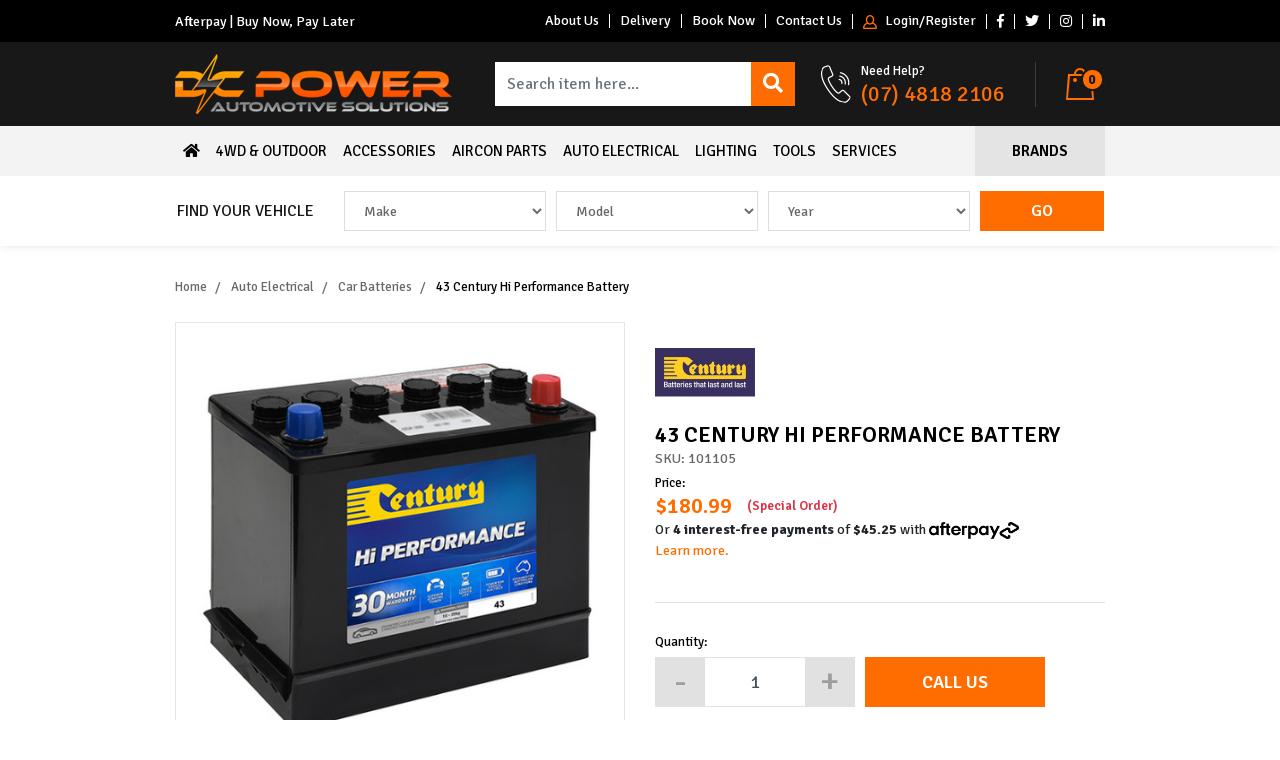

--- FILE ---
content_type: text/html; charset=utf-8
request_url: https://www.dcpowersolutions.com.au/century-hi-performance-battery-43
body_size: 24337
content:
<!DOCTYPE html>
<html lang="en-AU">
<head itemscope itemtype="http://schema.org/WebSite">

<script>
  window.dataLayer = window.dataLayer || [];
  function gtag(){dataLayer.push(arguments);}
  gtag('js', new Date());

  gtag('config', 'UA-167361244-1');
</script>
<script type="application/ld+json">
{
  "@context": "https://schema.org",
  "@type": "AutoPartsStore",
  "name": "DC Power Solutions",
  "image": "https://www.dcpowersolutions.com.au/assets/website_logo.png",
  "@id": "https://www.dcpowersolutions.com.au/",
  "url": "https://www.dcpowersolutions.com.au/",
  "telephone": "(07) 4818 2106",
  "priceRange": "$",
  "address": {
    "@type": "PostalAddress",
    "streetAddress": "30 Palmer St",
    "addressLocality": "North Mackay",
    "addressRegion": "QLD",
    "postalCode": "4740",
    "addressCountry": "AU"
  },
  "geo": {
    "@type": "GeoCoordinates",
    "latitude": -21.1241786,
    "longitude": 149.1877279
  },
  "openingHoursSpecification": {
    "@type": "OpeningHoursSpecification",
    "dayOfWeek": [
      "Monday",
      "Tuesday",
      "Wednesday",
      "Thursday",
      "Friday"
    ],
    "opens": "06:00",
    "closes": "15:00"
  },
  "sameAs": [
    "https://www.facebook.com/dcpowerautomotive",
    "https://www.twitter.com/dcpowerauto",
    "https://www.linkedin.com/company/dcpowerautomotive",
    "https://www.instagram.com/dcpowerautomotive"
  ]
}
</script>
<script type='text/javascript'>
window.__lo_site_id = 225220;

	(function() {
		var wa = document.createElement('script'); wa.type = 'text/javascript'; wa.async = true;
		wa.src = 'https://d10lpsik1i8c69.cloudfront.net/w.js';
		var s = document.getElementsByTagName('script')[0]; s.parentNode.insertBefore(wa, s);
	  })();
	</script>
<!-- Global site tag (gtag.js) - Google Ads: 825339717 -->
<script async src="https://www.googletagmanager.com/gtag/js?id=AW-825339717"></script>

	<meta http-equiv="Content-Type" content="text/html; charset=utf-8"/>
<meta http-equiv="x-ua-compatible" content="ie=edge">
<meta name="keywords" content="Century,43 Century Hi Performance Battery"/>
<meta name="description" content="43 Century Hi Performance Battery - Century"/>
<meta name="viewport" content="width=device-width, initial-scale=1, shrink-to-fit=no">
<meta name="csrf-token" content="6d04ac390ac021099d98b3f38e1ad16ca1761436,f365239f1cfc7f741a364ba840f373b15caf6bd1,1768860297"/>
<meta property="og:image" content="https://www.dcpowersolutions.com.au/assets/full/101105.jpg?20240307100852"/>
<meta property="og:title" content="43 Century Hi Performance Battery"/>
<meta property="og:site_name" content="DC Power Solutions"/>
<meta property="og:type" content="product"/>
<meta property="og:url" content="https://www.dcpowersolutions.com.au/century-hi-performance-battery-43"/>
<meta property="og:description" content="43 Century Hi Performance Battery - Century"/>
<title itemprop='name'>43 Century Hi Performance Battery</title>
<link rel="canonical" href="https://www.dcpowersolutions.com.au/century-hi-performance-battery-43" itemprop="url"/>
<link rel="shortcut icon" href="/assets/favicon_logo.png?1736383362"/>
<!-- Neto Assets -->
<link rel="dns-prefetch preconnect" href="//assets.netostatic.com">
<link rel="dns-prefetch" href="//use.fontawesome.com">
<link rel="dns-prefetch" href="//google-analytics.com">
<link rel="stylesheet" type="text/css" href="https://use.fontawesome.com/releases/v5.7.2/css/all.css" media="all"/>
<link rel="stylesheet" type="text/css" href="https://cdn.neto.com.au/assets/neto-cdn/jquery_ui/1.12.1/jquery-ui.min.css" media="all"/>
<!--[if lte IE 8]>
	<script type="text/javascript" src="https://cdn.neto.com.au/assets/neto-cdn/html5shiv/3.7.0/html5shiv.js"></script>
	<script type="text/javascript" src="https://cdn.neto.com.au/assets/neto-cdn/respond.js/1.3.0/respond.min.js"></script>
<![endif]-->
<!-- Begin: Script 101 -->
<!-- Google Analytics -->
<script>
(function(i,s,o,g,r,a,m){i['GoogleAnalyticsObject']=r;i[r]=i[r]||function(){
(i[r].q=i[r].q||[]).push(arguments)},i[r].l=1*new Date();a=s.createElement(o),
m=s.getElementsByTagName(o)[0];a.async=1;a.src=g;m.parentNode.insertBefore(a,m)
})(window,document,'script','//www.google-analytics.com/analytics.js','ga');
ga('create', 'UA-167361244-1', 'auto');
</script>
<!-- End Google Analytics -->
<!-- End: Script 101 -->
<!-- Begin: Script 104 -->
<!-- Global site tag (gtag.js) - Google Analytics -->
<script async src="https://www.googletagmanager.com/gtag/js?id=G-V39186J2H7"></script>
<script>
  window.dataLayer = window.dataLayer || [];
  function gtag(){dataLayer.push(arguments);}
  gtag('js', new Date());
    gtag('config', 'G-V39186J2H7', {
      send_page_view: false
    });
</script>
<!-- End: Script 104 -->


	<link rel="preload" href="/assets/themes/zellis-design/css/app.css?1736383362" as="style">
	<link rel="preload" href="/assets/themes/zellis-design/css/style.css?1736383362" as="style">
	<link class="theme-selector" rel="stylesheet" href="/assets/themes/zellis-design/css/app.css?1736383362" media="all"/>
	<link rel="stylesheet" href="/assets/themes/zellis-design/css/style.css?1736383362" media="all"/>
	<link href="https://fonts.googleapis.com/css?family=Signika:300,400,600,700&display=swap" rel="stylesheet">
    <meta name="google-site-verification" content="dEfQflRCp_j0YgnU1sTC_S9B9pzx21-eoHzrFFYsrhA" />


</head>
<body id="n_product" class="n_zellis-design">
<a href="#main-content" class="sr-only sr-only-focusable">Skip to main content</a>
<header class="wrapper-header" id="header" aria-label="Header container">
	<div class="top-header">
		<div class="container">
			<div class="row">
				<div class="col-12 d-flex align-items-center">
					<div class="topheader-left">Afterpay | Buy Now, Pay Later</div>
					<div class="topheader-right ml-auto">
						<nav class="navbar navbar-expand-sm p-0">
							<ul class="navbar-nav ml-auto" role="navigation" aria-label="Main menu">
								<li class="nav-item d-none d-lg-block ">
											<a href="/about-us/" class="nav-link " >About Us</a>
											</li><li class="nav-item d-none d-lg-block ">
											<a href="/delivery/" class="nav-link " >Delivery</a>
											</li><li class="nav-item d-none d-lg-block ">
											<a href="/bookings/" class="nav-link " >Book Now</a>
											</li><li class="nav-item d-none d-lg-block ">
											<a href="/contact/" class="nav-link " >Contact Us</a>
											</li>
								<span nloader-content-id="d7gRH57JlpyCYBTDTmS-diza1SATEp_qrPc3i2gO1gI4aRuy77rwMz-AvD2G3RY79UGsf-03B6tEwCHzjdbuxA" nloader-content="[base64]" nloader-data="wpsPYxngGXa0xLxP3Al55Ga7kZWYgkUNGBMJlEkbpLg"></span><li class="nav-item d-none d-lg-block"><a itemprop="sameAs" class="nav-link" href="http://www.facebook.com/dcpowerautomotive" target="_blank" title="DC Power Automotive Solutions on Facebook" rel="nofollow, noopnener"><i class="fab fa-facebook-f text-facebook" aria-hidden="true"></i><span class="sr-only">Facebook</span></a></li>
								<li class="nav-item d-none d-lg-block"><a itemprop="sameAs" class="nav-link" href="http://www.twitter.com/dcpowerauto" target="_blank" title="DC Power Automotive Solutions on Twitter" rel="nofollow, noopnener"><i class="fab fa-twitter text-twitter" aria-hidden="true"></i><span class="sr-only">Twitter</span></a></li>
								<li class="nav-item d-none d-lg-block"><a itemprop="sameAs" class="nav-link" href="http://www.instagram.com/dcpowerautomotive" target="_blank" title="DC Power Automotive Solutions on Instagram" rel="nofollow, noopnener"><i class="fab fa-instagram text-instagram" aria-hidden="true"></i><span class="sr-only">Instagram</span></a></li>
								<li class="nav-item d-none d-lg-block"><a itemprop="sameAs" class="nav-link" href="https://www.linkedin.com/company/dcpowerautomotive" target="_blank" title="DC Power Automotive Solutions on Linkedin" rel="nofollow, noopnener"><i class="fab fa-linkedin-in text-linkedin" aria-hidden="true"></i><span class="sr-only">Linkedin</span></a></li>
								</ul>
						</nav>
					</div>
				</div>
			</div>
		</div>
	</div>
	<div class="logo-section">
		<div class="container">
			<div class="row align-items-center">
				<div class="col-7 col-sm-4 wrapper-logo text-sm-left">
					<a href="https://www.dcpowersolutions.com.au" title="DC Power Automotive Solutions">
						<img class="logo" src="/assets/website_logo.png?1736383362" alt="DC Power Automotive Solutions logo"/>
					</a>
				</div>
				<div class="col-5 col-sm-8 d-flex align-items-center justify-content-end d-md-none text-right">
					<div class="btn-group">
						<button type="button" class="btn btn-outline-secondary dropdown-toggle dah_msearch" data-toggle="dropdown" aria-haspopup="true" aria-expanded="false"><img src="/assets/themes/zellis-design/images/Msearch-icon.png?1736383362" class="img-fluid"></button>
					  <div class="header-search dropdown-menu dropdown-menu-right">
							<form name="productsearch" method="get" action="/" role="search" aria-label="Product search">
								<input type="hidden" name="rf" value="kw"/>
								<div class="input-group">
									<input class="form-control ajax_search" value="" id="name_search" autocomplete="off" name="kw" type="search" aria-label="Input search" placeholder="Search item here..."/>
									<div class="input-group-append">
										<button type="submit" value="Search" class="btn btn-outline-secondary" aria-label="Search site"><i class="fa fa-search" aria-hidden="true"></i></button>
									</div>
								</div>
							</form>
					  </div>
					</div>
					<a class="navbar-toggler d-sm-inline-block d-md-none dah_mcart" href="https://www.dcpowersolutions.com.au/_mycart?tkn=cart&ts=1768860297843182" rel="noindex, nofollow" aria-label="Shopping cart">
						<img src="/assets/themes/zellis-design/images/hcart-icon.png?1736383362" class="img-fluid">
						<span class="badge badge-pill badge-secondary" rel="a2c_item_count">0</span>
					</a>
				</div>
				<div class="d-none d-md-flex col-12 col-sm-8 col-md-8 col-lg-8 justify-content-end align-items-center">
					<div class="header-search pt-md-0 mr-auto">
						<form name="productsearch" method="get" action="/" role="search" aria-label="Product search">
							<input type="hidden" name="rf" value="kw"/>
							<div class="input-group">
								<input class="form-control ajax_search" value="" id="name_search" autocomplete="off" name="kw" type="search" aria-label="Input search" placeholder="Search item here..."/>
								<div class="input-group-append">
									<button type="submit" value="Search" class="btn btn-outline-secondary" aria-label="Search site"><i class="fa fa-search" aria-hidden="true"></i></button>
								</div>
							</div>
						</form>
					</div>
					<div class="header-call d-md-none d-lg-block">
							<div class="d-flex align-items-center">
								<div>
									<img src="/assets/themes/zellis-design/images/hcall-icon.png?1736383362" class="img-fluid">
								</div>
								<div class="text-left">
									<p class="mb-0">Need Help?</p>
									<h3 class="my-0"><a href="tel:(07) 4818 2106">(07) 4818 2106</a></h3>
								</div>
							</div>
						</div>
					<div id="header-cart" class="btn-group" role="group">
						<button type="button" class="btn btn-outline-secondary dropdown-toggle dropdown-toggle-split" data-toggle="dropdown" aria-haspopup="true" aria-expanded="false" aria-label="Shopping cart dropdown">
							<img src="/assets/themes/zellis-design/images/hcart-icon.png?1736383362" class="img-fluid">
							<span class="badge badge-pill badge-secondary" rel="a2c_item_count">0</span>
						</button>
						<ul class="dropdown-menu dropdown-menu-right float-right">
							<li class="box" id="neto-dropdown">
								<div class="body" id="cartcontents"></div>
								<div class="footer"></div>
							</li>
						</ul>
					</div>
				</div>
			</div>
		</div>
	</div>
	<div class="menu-section">
		<div class="container">
			<nav class="navbar navbar-expand-lg p-0">
				<div class="d-flex d-lg-none w-100">
					<button class="navbar-toggler dah_mmenu" type="button" data-toggle="collapse" data-target="#navbarMainMenu" aria-controls="navbarMainMenu" aria-expanded="false" aria-label="Toggle navigation">
						<i class="fa fa-bars fa-lg" aria-hidden="true"></i>
					</button>
					<a href="javascript:void(0);" class="navbar-toggler dah_mbrand ml-auto text-uppercase" style="background-color:transparent;">
						
					</a>
					<button class="navbar-toggler dah_mbrand mr-0 text-uppercase" type="button" data-toggle="collapse" data-target="#navbarBrandMenu" aria-controls="navbarMainMenu" aria-expanded="false" aria-label="Toggle navigation">
						Brands
					</button>
				</div>
				<div class="collapse navbar-collapse" id="navbarMainMenu">
					<ul class="navbar-nav w-100 d-none d-lg-flex" role="navigation" aria-label="Category menu">
											<li class="nav-item test">
												<a href="/" class="nav-link">
													<i class="fa fa-home"></i>
												</a>
											</li><li class="nav-item dropdown dropdown-hover ">
						            <a href="/4wd-outdoor/" class="nav-link text-uppercase">4WD & Outdoor</a>
						            <ul class="dropdown-menu">
						                    <li class="">
						            <a href="/battery-management/" class="nuhover dropdown-item">Battery Management</a>
						            </li><li class="">
						            <a href="/4wd-outdoor/camping-accessories/" class="nuhover dropdown-item">Camping Accessories</a>
						            </li><li class="">
						            <a href="/caravan-trailer/" class="nuhover dropdown-item">Caravan & Trailer</a>
						            </li><li class="">
						            <a href="/4wd-outdoor/connectivity/" class="nuhover dropdown-item">Connectivity</a>
						            </li><li class="dropdown dropdown-hover ">
						            <a href="/Performance_Upgrade" class="nuhover dropdown-item">Performance Upgrade</a>
						            <ul class="dropdown-menu dropdown-menu-horizontal">
						                    <li>
						            <a href="/4wd-outdoor/performance-upgrade/exhausts/" class="dropdown-item pl-5 pl-md-4">Exhausts</a>
						        </li><li>
						            <a href="/4wd-outdoor/performance-upgrade/pedal-torq/" class="dropdown-item pl-5 pl-md-4">Pedal Torq</a>
						        </li><li>
						            <a href="/4wd-outdoor/performance-upgrade/power-modules/" class="dropdown-item pl-5 pl-md-4">Power Modules</a>
						        </li><li>
						            <a href="/4wd-outdoor/performance-upgrade/performance-packages/" class="dropdown-item pl-5 pl-md-4">Performance Packages</a>
						        </li>
						                </ul>
						            </li><li class="dropdown dropdown-hover ">
						            <a href="/towing/" class="nuhover dropdown-item">Towing</a>
						            <ul class="dropdown-menu dropdown-menu-horizontal">
						                    <li>
						            <a href="/~-337256" class="dropdown-item pl-5 pl-md-4">Trailer Accessories</a>
						        </li>
						                </ul>
						            </li>
						                </ul>
						            </li><li class="nav-item dropdown dropdown-hover ">
						            <a href="/accessories/" class="nav-link text-uppercase">Accessories</a>
						            <ul class="dropdown-menu">
						                    <li class="">
						            <a href="/accessories/battery-products-accessories/" class="nuhover dropdown-item">Battery Products & Accessories</a>
						            </li><li class="">
						            <a href="/accessories/network-connectivity/" class="nuhover dropdown-item">Network Connectivity</a>
						            </li><li class="">
						            <a href="/vehicle-security-system/" class="nuhover dropdown-item">Vehicle Security System</a>
						            </li>
						                </ul>
						            </li><li class="nav-item dropdown dropdown-hover ">
						            <a href="/airconditioning/" class="nav-link text-uppercase">Aircon Parts</a>
						            <ul class="dropdown-menu">
						                    <li class="">
						            <a href="/airconditioning/compressors/" class="nuhover dropdown-item">Compressors</a>
						            </li><li class="">
						            <a href="/airconditioning/condensers/" class="nuhover dropdown-item">Condensers</a>
						            </li><li class="">
						            <a href="/airconditioning/evaporators/" class="nuhover dropdown-item">Evaporators</a>
						            </li><li class="">
						            <a href="/airconditioning/expansion-valves/" class="nuhover dropdown-item">Expansion Valves</a>
						            </li><li class="">
						            <a href="/pressure-switches/" class="nuhover dropdown-item">Pressure Switches</a>
						            </li><li class="">
						            <a href="/airconditioning/receiver-driers/" class="nuhover dropdown-item">Receiver Driers</a>
						            </li>
						                </ul>
						            </li><li class="nav-item dropdown dropdown-hover ">
						            <a href="/auto-electrics/" class="nav-link text-uppercase">Auto Electrical</a>
						            <ul class="dropdown-menu">
						                    <li class="">
						            <a href="/auto-electrics/alternators/" class="nuhover dropdown-item">Alternators</a>
						            </li><li class="">
						            <a href="/starter-motors/" class="nuhover dropdown-item">Starter Motors</a>
						            </li><li class="">
						            <a href="/auto-electrics/fan-motors/" class="nuhover dropdown-item">Fan Motors</a>
						            </li><li class="">
						            <a href="/auto-electrics/car-batteries/" class="nuhover dropdown-item"> Car Batteries</a>
						            </li><li class="">
						            <a href="/auto-electrics/fuses-breakers-relays-switches/" class="nuhover dropdown-item">Fuses, Breakers, Relays & Switches</a>
						            </li>
						                </ul>
						            </li><li class="nav-item dropdown dropdown-hover ">
						            <a href="/lighting/" class="nav-link text-uppercase">Lighting</a>
						            <ul class="dropdown-menu">
						                    <li class="">
						            <a href="/lighting/driving-lights/" class="nuhover dropdown-item">Driving Lights</a>
						            </li><li class="">
						            <a href="/lighting/headlights/" class="nuhover dropdown-item">Headlights</a>
						            </li><li class="">
						            <a href="/lighting/work-lights/" class="nuhover dropdown-item">Work Lights</a>
						            </li>
						                </ul>
						            </li><li class="nav-item dropdown dropdown-hover ">
						            <a href="/tools/" class="nav-link text-uppercase">Tools</a>
						            <ul class="dropdown-menu">
						                    <li class="dropdown dropdown-hover ">
						            <a href="/tools/air-conditioning/" class="nuhover dropdown-item">Air Conditioning</a>
						            <ul class="dropdown-menu dropdown-menu-horizontal">
						                    <li>
						            <a href="/tools/air-conditioning/couplers/" class="dropdown-item pl-5 pl-md-4">Couplers</a>
						        </li><li>
						            <a href="/tools/air-conditioning/crimpers/" class="dropdown-item pl-5 pl-md-4">Crimpers</a>
						        </li><li>
						            <a href="/tools/air-conditioning/diagnostic-tools/" class="dropdown-item pl-5 pl-md-4">Diagnostic Tools</a>
						        </li><li>
						            <a href="/tools/air-conditioning/flushing/" class="dropdown-item pl-5 pl-md-4">Flushing</a>
						        </li><li>
						            <a href="/tools/air-conditioning/hose-crimpers/" class="dropdown-item pl-5 pl-md-4">Hose Crimpers</a>
						        </li><li>
						            <a href="/tools/air-conditioning/leak-detection/" class="dropdown-item pl-5 pl-md-4">Leak Detection</a>
						        </li><li>
						            <a href="/tools/air-conditioning/miscellaneous/" class="dropdown-item pl-5 pl-md-4">Miscellaneous</a>
						        </li><li>
						            <a href="/tools/air-conditioning/oil-injectors/" class="dropdown-item pl-5 pl-md-4">Oil Injectors</a>
						        </li><li>
						            <a href="/tools/air-conditioning/scales/" class="dropdown-item pl-5 pl-md-4">Scales</a>
						        </li>
						                </ul>
						            </li><li class="">
						            <a href="/consumables/" class="nuhover dropdown-item">Consumables</a>
						            </li><li class="dropdown dropdown-hover ">
						            <a href="/tools/electrical/" class="nuhover dropdown-item">Electrical</a>
						            <ul class="dropdown-menu dropdown-menu-horizontal">
						                    <li>
						            <a href="/tools/electrical/cable-strippers/" class="dropdown-item pl-5 pl-md-4">Cable Strippers</a>
						        </li><li>
						            <a href="/tools/electrical/crimpers/" class="dropdown-item pl-5 pl-md-4">Crimpers</a>
						        </li><li>
						            <a href="/tools/electrical/cutters/" class="dropdown-item pl-5 pl-md-4">Cutters</a>
						        </li><li>
						            <a href="/tools/electrical/miscellaneous/" class="dropdown-item pl-5 pl-md-4">Miscellaneous</a>
						        </li><li>
						            <a href="/tools/electrical/multimeters/" class="dropdown-item pl-5 pl-md-4">Multimeters</a>
						        </li><li>
						            <a href="/tools/electrical/testers/" class="dropdown-item pl-5 pl-md-4">Testers</a>
						        </li>
						                </ul>
						            </li><li class="">
						            <a href="/tools/engine-cooling/" class="nuhover dropdown-item">Engine Cooling</a>
						            </li><li class="dropdown dropdown-hover ">
						            <a href="/tools/workshop/" class="nuhover dropdown-item">Workshop</a>
						            <ul class="dropdown-menu dropdown-menu-horizontal">
						                    <li>
						            <a href="/tools/workshop/miscellaneous/" class="dropdown-item pl-5 pl-md-4">Miscellaneous</a>
						        </li>
						                </ul>
						            </li>
						                </ul>
						            </li><li class="nav-item dropdown dropdown-hover ">
						            <a href="/auto-services/" class="nav-link text-uppercase">Services</a>
						            <ul class="dropdown-menu">
						                    <li class="">
						            <a href="/auto-electrical-services/" class="nuhover dropdown-item">Automotive Electrical</a>
						            </li><li class="">
						            <a href="/auto-air-conditioning-services/" class="nuhover dropdown-item">Auto Air Conditioning</a>
						            </li><li class="">
						            <a href="/bookings/" class="nuhover dropdown-item">Booking</a>
						            </li><li class="">
						            <a href="/blog/our-blog/" class="nuhover dropdown-item">Our Blog</a>
						            </li><li class="">
						            <a href="/invoice-and-repair-terms-and-conditions/" class="nuhover dropdown-item">Invoice and Repair Terms and Conditions</a>
						            </li>
						                </ul>
						            </li><li class="nav-item ml-auto dropdown dropdown-hover">
						                <a href="https://www.dcpowersolutions.com.au/brands/" class="nav-link nav-brands text-uppercase">Brands</a>
					                	<ul class="dropdown-menu dropdown-menu-right"><li>
                    							    <a class="dropdown-item" href="https://www.dcpowersolutions.com.au/brand/mahle/">Mahle</a>
                    							</li><li>
                    							    <a class="dropdown-item" href="https://www.dcpowersolutions.com.au/brand/delphi-technologies/">Delphi Technologies</a>
                    							</li><li>
                    							    <a class="dropdown-item" href="https://www.dcpowersolutions.com.au/brand/jayrad/">Jayrad</a>
                    							</li><li>
                    							    <a class="dropdown-item" href="https://www.dcpowersolutions.com.au/brand/tracerline/">Tracerline</a>
                    							</li><li>
                    							    <a class="dropdown-item" href="https://www.dcpowersolutions.com.au/brand/noco-genius/">Noco Genius</a>
                    							</li><li>
                    							    <a class="dropdown-item" href="https://www.dcpowersolutions.com.au/brand/">Britax</a>
                    							</li><li>
                    							    <a class="dropdown-item" href="https://www.dcpowersolutions.com.au/brand/~-337288">Brotax</a>
                    							</li><li>
                    							    <a class="dropdown-item" href="https://www.dcpowersolutions.com.au/brand/~-337289">ECCO</a>
                    							</li><li>
                    							    <a class="dropdown-item" href="https://www.dcpowersolutions.com.au/brand/~-337290">Hulk 4x4</a>
                    							</li><li>
                    							    <a class="dropdown-item" href="https://www.dcpowersolutions.com.au/brand/~-337291">LEDAUT</a>
                    							</li><li>
                    							    <a class="dropdown-item" href="https://www.dcpowersolutions.com.au/brand/~-337292">PRECO</a>
                    							</li><li>
                    							    <a class="dropdown-item" href="https://www.dcpowersolutions.com.au/brand/~-337293">REVOLUTION</a>
                    							</li><li>
                    							    <a class="dropdown-item" href="https://www.dcpowersolutions.com.au/brand/~-337294">Star</a>
                    							</li><li>
                    							    <a class="dropdown-item" href="https://www.dcpowersolutions.com.au/brand/jayair-by-sanden/">Jayair by Sanden</a>
                    							</li><li>
                    							    <a class="dropdown-item" href="https://www.dcpowersolutions.com.au/brand/evc/">EVC</a>
                    							</li><li>
                    							    <a class="dropdown-item" href="https://www.dcpowersolutions.com.au/brand/witi/">WiTi</a>
                    							</li><li>
                    							    <a class="dropdown-item" href="https://www.dcpowersolutions.com.au/brand/cps/">CPS</a>
                    							</li><li>
                    							    <a class="dropdown-item" href="https://www.dcpowersolutions.com.au/brand/brigade/">Brigade</a>
                    							</li><li>
                    							    <a class="dropdown-item" href="https://www.dcpowersolutions.com.au/brand/hulk/">hulk</a>
                    							</li><li>
                    							    <a class="dropdown-item" href="https://www.dcpowersolutions.com.au/brand/nordic/">Nordic</a>
                    							</li><li>
                    							    <a class="dropdown-item" href="https://www.dcpowersolutions.com.au/brands/">View All Brands</a>
                    							</li>
                    						</ul>
						            </li>
						        </ul>
						
					<div class="burger-menu d-block d-lg-none">
                		<div class="">
                			<ul class="nav navbar-nav">
                			    <li>
    								<a href="/" class="">
    									Home
    								</a>
    							</li>
                				<li class="dropdown dropdown-hover">
                					            <a href="javascript:;" class="dropdown-toggle">4WD & Outdoor <span><i class="fa fa-plus"></i></span></a>
                					            <ul class="nav navbar-nav hidden">
                					                    <li class=""> <a href="/battery-management/" class="nuhover dropdown-toggle">Battery Management </a>
                					            </li><li class=""> <a href="/4wd-outdoor/camping-accessories/" class="nuhover dropdown-toggle">Camping Accessories </a>
                					            </li><li class=""> <a href="/caravan-trailer/" class="nuhover dropdown-toggle">Caravan & Trailer </a>
                					            </li><li class=""> <a href="/4wd-outdoor/connectivity/" class="nuhover dropdown-toggle">Connectivity </a>
                					            </li><li class=""> <a href="javascript:;" class="dah_subcat nuhover dropdown-toggle">Performance Upgrade <span><i class="fa fa-plus"></i></span></a>
                					            <ul class="nav navbar-nav hidden">
                					                    <li><a href="/4wd-outdoor/performance-upgrade/exhausts/">Exhausts</a></li><li><a href="/4wd-outdoor/performance-upgrade/pedal-torq/">Pedal Torq</a></li><li><a href="/4wd-outdoor/performance-upgrade/power-modules/">Power Modules</a></li><li><a href="/4wd-outdoor/performance-upgrade/performance-packages/">Performance Packages</a></li>
                					               	</ul>
                					            </li><li class=""> <a href="javascript:;" class="dah_subcat nuhover dropdown-toggle">Towing <span><i class="fa fa-plus"></i></span></a>
                					            <ul class="nav navbar-nav hidden">
                					                    <li><a href="/~-337256">Trailer Accessories</a></li>
                					               	</ul>
                					            </li>
                					               	</ul>
                					            </li><li class="dropdown dropdown-hover">
                					            <a href="javascript:;" class="dropdown-toggle">Accessories <span><i class="fa fa-plus"></i></span></a>
                					            <ul class="nav navbar-nav hidden">
                					                    <li class=""> <a href="/accessories/battery-products-accessories/" class="nuhover dropdown-toggle">Battery Products & Accessories </a>
                					            </li><li class=""> <a href="/accessories/network-connectivity/" class="nuhover dropdown-toggle">Network Connectivity </a>
                					            </li><li class=""> <a href="/vehicle-security-system/" class="nuhover dropdown-toggle">Vehicle Security System </a>
                					            </li>
                					               	</ul>
                					            </li><li class="dropdown dropdown-hover">
                					            <a href="javascript:;" class="dropdown-toggle">Aircon Parts <span><i class="fa fa-plus"></i></span></a>
                					            <ul class="nav navbar-nav hidden">
                					                    <li class=""> <a href="/airconditioning/compressors/" class="nuhover dropdown-toggle">Compressors </a>
                					            </li><li class=""> <a href="/airconditioning/condensers/" class="nuhover dropdown-toggle">Condensers </a>
                					            </li><li class=""> <a href="/airconditioning/evaporators/" class="nuhover dropdown-toggle">Evaporators </a>
                					            </li><li class=""> <a href="/airconditioning/expansion-valves/" class="nuhover dropdown-toggle">Expansion Valves </a>
                					            </li><li class=""> <a href="/pressure-switches/" class="nuhover dropdown-toggle">Pressure Switches </a>
                					            </li><li class=""> <a href="/airconditioning/receiver-driers/" class="nuhover dropdown-toggle">Receiver Driers </a>
                					            </li>
                					               	</ul>
                					            </li><li class="dropdown dropdown-hover">
                					            <a href="javascript:;" class="dropdown-toggle">Auto Electrical <span><i class="fa fa-plus"></i></span></a>
                					            <ul class="nav navbar-nav hidden">
                					                    <li class=""> <a href="/auto-electrics/alternators/" class="nuhover dropdown-toggle">Alternators </a>
                					            </li><li class=""> <a href="/starter-motors/" class="nuhover dropdown-toggle">Starter Motors </a>
                					            </li><li class=""> <a href="/auto-electrics/fan-motors/" class="nuhover dropdown-toggle">Fan Motors </a>
                					            </li><li class=""> <a href="/auto-electrics/car-batteries/" class="nuhover dropdown-toggle"> Car Batteries </a>
                					            </li><li class=""> <a href="/auto-electrics/fuses-breakers-relays-switches/" class="nuhover dropdown-toggle">Fuses, Breakers, Relays & Switches </a>
                					            </li>
                					               	</ul>
                					            </li><li class="dropdown dropdown-hover">
                					            <a href="javascript:;" class="dropdown-toggle">Lighting <span><i class="fa fa-plus"></i></span></a>
                					            <ul class="nav navbar-nav hidden">
                					                    <li class=""> <a href="/lighting/driving-lights/" class="nuhover dropdown-toggle">Driving Lights </a>
                					            </li><li class=""> <a href="/lighting/headlights/" class="nuhover dropdown-toggle">Headlights </a>
                					            </li><li class=""> <a href="/lighting/work-lights/" class="nuhover dropdown-toggle">Work Lights </a>
                					            </li>
                					               	</ul>
                					            </li><li class="dropdown dropdown-hover">
                					            <a href="javascript:;" class="dropdown-toggle">Tools <span><i class="fa fa-plus"></i></span></a>
                					            <ul class="nav navbar-nav hidden">
                					                    <li class=""> <a href="javascript:;" class="dah_subcat nuhover dropdown-toggle">Air Conditioning <span><i class="fa fa-plus"></i></span></a>
                					            <ul class="nav navbar-nav hidden">
                					                    <li><a href="/tools/air-conditioning/couplers/">Couplers</a></li><li><a href="/tools/air-conditioning/crimpers/">Crimpers</a></li><li><a href="/tools/air-conditioning/diagnostic-tools/">Diagnostic Tools</a></li><li><a href="/tools/air-conditioning/flushing/">Flushing</a></li><li><a href="/tools/air-conditioning/hose-crimpers/">Hose Crimpers</a></li><li><a href="/tools/air-conditioning/leak-detection/">Leak Detection</a></li><li><a href="/tools/air-conditioning/miscellaneous/">Miscellaneous</a></li><li><a href="/tools/air-conditioning/oil-injectors/">Oil Injectors</a></li><li><a href="/tools/air-conditioning/scales/">Scales</a></li>
                					               	</ul>
                					            </li><li class=""> <a href="/consumables/" class="nuhover dropdown-toggle">Consumables </a>
                					            </li><li class=""> <a href="javascript:;" class="dah_subcat nuhover dropdown-toggle">Electrical <span><i class="fa fa-plus"></i></span></a>
                					            <ul class="nav navbar-nav hidden">
                					                    <li><a href="/tools/electrical/cable-strippers/">Cable Strippers</a></li><li><a href="/tools/electrical/crimpers/">Crimpers</a></li><li><a href="/tools/electrical/cutters/">Cutters</a></li><li><a href="/tools/electrical/miscellaneous/">Miscellaneous</a></li><li><a href="/tools/electrical/multimeters/">Multimeters</a></li><li><a href="/tools/electrical/testers/">Testers</a></li>
                					               	</ul>
                					            </li><li class=""> <a href="/tools/engine-cooling/" class="nuhover dropdown-toggle">Engine Cooling </a>
                					            </li><li class=""> <a href="javascript:;" class="dah_subcat nuhover dropdown-toggle">Workshop <span><i class="fa fa-plus"></i></span></a>
                					            <ul class="nav navbar-nav hidden">
                					                    <li><a href="/tools/workshop/miscellaneous/">Miscellaneous</a></li>
                					               	</ul>
                					            </li>
                					               	</ul>
                					            </li><li class="dropdown dropdown-hover">
                					            <a href="javascript:;" class="dropdown-toggle">Services <span><i class="fa fa-plus"></i></span></a>
                					            <ul class="nav navbar-nav hidden">
                					                    <li class=""> <a href="/auto-electrical-services/" class="nuhover dropdown-toggle">Automotive Electrical </a>
                					            </li><li class=""> <a href="/auto-air-conditioning-services/" class="nuhover dropdown-toggle">Auto Air Conditioning </a>
                					            </li><li class=""> <a href="/bookings/" class="nuhover dropdown-toggle">Booking </a>
                					            </li><li class=""> <a href="/blog/our-blog/" class="nuhover dropdown-toggle">Our Blog </a>
                					            </li><li class=""> <a href="/invoice-and-repair-terms-and-conditions/" class="nuhover dropdown-toggle">Invoice and Repair Terms and Conditions </a>
                					            </li>
                					               	</ul>
                					            </li>
							
							<li>
								<a href="https://www.dcpowersolutions.com.au/bookings/" class="">
									Book Now
								</a>
							</li>
                			</ul>
                		</div>
                	</div>
			  </div>
			  <div class="collapse navbar-collapse" id="navbarBrandMenu">
			    <ul class="navbar-nav w-100"><li class="nav-item">
						    <a class="nav-link" href="https://www.dcpowersolutions.com.au/brand/mahle/">Mahle</a>
						</li><li class="nav-item">
						    <a class="nav-link" href="https://www.dcpowersolutions.com.au/brand/delphi-technologies/">Delphi Technologies</a>
						</li><li class="nav-item">
						    <a class="nav-link" href="https://www.dcpowersolutions.com.au/brand/jayrad/">Jayrad</a>
						</li><li class="nav-item">
						    <a class="nav-link" href="https://www.dcpowersolutions.com.au/brand/tracerline/">Tracerline</a>
						</li><li class="nav-item">
						    <a class="nav-link" href="https://www.dcpowersolutions.com.au/brand/noco-genius/">Noco Genius</a>
						</li><li class="nav-item">
						    <a class="nav-link" href="https://www.dcpowersolutions.com.au/brand/">Britax</a>
						</li><li class="nav-item">
						    <a class="nav-link" href="https://www.dcpowersolutions.com.au/brand/~-337288">Brotax</a>
						</li><li class="nav-item">
						    <a class="nav-link" href="https://www.dcpowersolutions.com.au/brand/~-337289">ECCO</a>
						</li><li class="nav-item">
						    <a class="nav-link" href="https://www.dcpowersolutions.com.au/brand/~-337290">Hulk 4x4</a>
						</li><li class="nav-item">
						    <a class="nav-link" href="https://www.dcpowersolutions.com.au/brand/~-337291">LEDAUT</a>
						</li><li class="nav-item">
						    <a class="nav-link" href="https://www.dcpowersolutions.com.au/brand/~-337292">PRECO</a>
						</li><li class="nav-item">
						    <a class="nav-link" href="https://www.dcpowersolutions.com.au/brand/~-337293">REVOLUTION</a>
						</li><li class="nav-item">
						    <a class="nav-link" href="https://www.dcpowersolutions.com.au/brand/~-337294">Star</a>
						</li><li class="nav-item">
						    <a class="nav-link" href="https://www.dcpowersolutions.com.au/brand/jayair-by-sanden/">Jayair by Sanden</a>
						</li><li class="nav-item">
						    <a class="nav-link" href="https://www.dcpowersolutions.com.au/brand/evc/">EVC</a>
						</li><li class="nav-item">
						    <a class="nav-link" href="https://www.dcpowersolutions.com.au/brand/witi/">WiTi</a>
						</li><li class="nav-item">
						    <a class="nav-link" href="https://www.dcpowersolutions.com.au/brand/cps/">CPS</a>
						</li><li class="nav-item">
						    <a class="nav-link" href="https://www.dcpowersolutions.com.au/brand/brigade/">Brigade</a>
						</li><li class="nav-item">
						    <a class="nav-link" href="https://www.dcpowersolutions.com.au/brand/hulk/">hulk</a>
						</li><li class="nav-item">
						    <a class="nav-link" href="https://www.dcpowersolutions.com.au/brand/nordic/">Nordic</a>
						</li><li class="nav-item">
						    <a class="nav-link" href="https://www.dcpowersolutions.com.au/brands/">View All Brands</a>
						</li>
					</ul>
			  </div>
			</nav>
		</div>
	</div>

	<div class="part-finder-section">
			<div class="container">
				<div class="row">
					<div class="col-12 mx-auto">
		        <div id="parts_finder">
		            <button class="d-md-none btn btn-secondary btn-block m-0" data-toggle="collapse" data-target=".parts-finder-content">FIND YOUR VEHICLE<i class="fa fa-angle-down ml-2"></i></button>
		        	<div class="parts-finder-content collapse d-md-flex align-items-center justify-content-center">
		          	<input type="hidden" id="clist_size" value="3" />
		            <input type="hidden" id="clist_hidden" value="" />
		            <div id="compat_list" class="d-flex justify-content-around align-items-center">
		            	<h4 class="d-none d-md-flex mb-0 text-nowrap">FIND YOUR VEHICLE</h4><select name="clist_11_1"  id="clist_11_1" class="compatibility_list" rel="Option Above">
                  	<option value="">Make</option>
                <option value="337357" >Alfa Romeo</option><option value="337413" >Chrysler</option><option value="337397" >Daihatsu</option><option value="337295" >Dodge</option><option value="334057" >Ford</option><option value="337299" >Great Wall</option><option value="334056" >Holden</option><option value="334061" >Honda</option><option value="337442" >HSV</option><option value="334060" >Hyundai</option><option value="337341" >Jaguar</option><option value="337450" >Jeep</option><option value="337454" >Lexus</option><option value="334062" >Mazda</option><option value="337354" >Mercedes</option><option value="334059" >Mitsubishi</option><option value="334058" >Nissan</option><option value="337352" >Ssangyong</option><option value="334063" >Subaru</option><option value="334064" >Toyota</option><option value="337476" >Volvo</option></select><select name="clist_11_2"  id="clist_11_2" class="compatibility_list" rel="Option Above">
                  	<option value="">Model</option>
                </select><select name="clist_11_3"  id="clist_11_3" class="compatibility_list" rel="Option Above">
                  	<option value="">Year</option>
                </select><button type="submit" class="btn btn-primary btn-block compat-btn">Go</button>
                </div>
            	</div>
	        	</div>
					</div>
				</div>
			</div>
		</div>

</header>
<div id="main-content" class="container" role="main">
	<div class="row">

<div class="col-12">
		<nav aria-label="breadcrumb">
					<ol class="breadcrumb" itemscope itemtype="http://schema.org/BreadcrumbList">
						<li class="breadcrumb-item" itemprop="itemListElement" itemscope itemtype="http://schema.org/ListItem">
							<a href="https://www.dcpowersolutions.com.au" itemprop="item"><span itemprop="name">Home</span></a>
							<meta itemprop="position" content="0" />
						</li><li class="breadcrumb-item" itemprop="itemListElement" itemscope itemtype="http://schema.org/ListItem">
							<a href="/auto-electrics/" itemprop="item"><span itemprop="name">Auto Electrical</span></a>
							<meta itemprop="position" content="1" />
						</li><li class="breadcrumb-item" itemprop="itemListElement" itemscope itemtype="http://schema.org/ListItem">
							<a href="/auto-electrics/car-batteries/" itemprop="item"><span itemprop="name"> Car Batteries</span></a>
							<meta itemprop="position" content="2" />
						</li><li class="breadcrumb-item" itemprop="itemListElement" itemscope itemtype="http://schema.org/ListItem">
							<a href="/century-hi-performance-battery-43" itemprop="item"><span itemprop="name">43 Century Hi Performance Battery</span></a>
							<meta itemprop="position" content="3" />
						</li></ol>
				</nav>
		<div class="row" itemscope itemtype="http://schema.org/Product">
			<section class="col-12 col-lg-6" role="contentinfo" aria-label="Product images">
				<div id="_jstl__images"><input type="hidden" id="_jstl__images_k0" value="template"/><input type="hidden" id="_jstl__images_v0" value="aW1hZ2Vz"/><input type="hidden" id="_jstl__images_k1" value="type"/><input type="hidden" id="_jstl__images_v1" value="aXRlbQ"/><input type="hidden" id="_jstl__images_k2" value="onreload"/><input type="hidden" id="_jstl__images_v2" value=""/><input type="hidden" id="_jstl__images_k3" value="content_id"/><input type="hidden" id="_jstl__images_v3" value="258"/><input type="hidden" id="_jstl__images_k4" value="sku"/><input type="hidden" id="_jstl__images_v4" value="101105"/><input type="hidden" id="_jstl__images_k5" value="preview"/><input type="hidden" id="_jstl__images_v5" value="y"/><div id="_jstl__images_r"><div class="main-image text-center">
	<a href="/assets/full/101105.jpg?20240307100852" data-lightbox="product-lightbox" data-title="Product main image" rel="product_images">
		<div class="zoom">
			<img src="/assets/full/101105.jpg?20240307100852" class="d-none" aria-hidden="true">
			<img src="/assets/thumbL/101105.jpg?20240307100852" rel="itmimg101105" alt="Product main image" border="0" id="main-image" itemprop="image">
		</div>
	</a>
</div>
<div class="d-flex align-items-center alt-images">
<div>
			<a href="/assets/alt_1/101105.jpg?20210309031510" data-lightbox="product-lightbox" data-title="Product image" rel="product_images">
				<img src="/assets/alt_1_thumb/101105.jpg?20210309032135" class="img-fluid product-image-small">
			</a>
		</div><div>
			<a href="/assets/alt_2/101105.jpg?20210309031510" data-lightbox="product-lightbox" data-title="Product image" rel="product_images">
				<img src="/assets/alt_2_thumb/101105.jpg?20210309032135" class="img-fluid product-image-small">
			</a>
		</div>
</div></div></div>
			</section>
			<section class="col-12 col-lg-6" role="contentinfo" aria-label="Products information">
				<div id="_jstl__header"><input type="hidden" id="_jstl__header_k0" value="template"/><input type="hidden" id="_jstl__header_v0" value="aGVhZGVy"/><input type="hidden" id="_jstl__header_k1" value="type"/><input type="hidden" id="_jstl__header_v1" value="aXRlbQ"/><input type="hidden" id="_jstl__header_k2" value="preview"/><input type="hidden" id="_jstl__header_v2" value="y"/><input type="hidden" id="_jstl__header_k3" value="sku"/><input type="hidden" id="_jstl__header_v3" value="101105"/><input type="hidden" id="_jstl__header_k4" value="content_id"/><input type="hidden" id="_jstl__header_v4" value="258"/><input type="hidden" id="_jstl__header_k5" value="onreload"/><input type="hidden" id="_jstl__header_v5" value=""/><div id="_jstl__header_r"><div class="row">
	<meta itemprop="itemCondition" content="NewCondition">
	<meta itemprop="brand" content="Century"/>
	<div class="wrapper-product-title col-12">
		<div class="dah_pbrand"><a href="https://www.dcpowersolutions.com.au/brand/century/"><img src="/assets/webshop/cms/84/284.jpg?1583107432" class="img-fluid" title="Century"></a></div>
		<h1 itemprop="name" aria-label="Product Name">
			43 Century Hi Performance Battery
		</h1>
		<p class="dah_psku">SKU: 101105</p>
		<div id="_jstl__reviews"><input type="hidden" id="_jstl__reviews_k0" value="template"/><input type="hidden" id="_jstl__reviews_v0" value="cmV2aWV3cw"/><input type="hidden" id="_jstl__reviews_k1" value="type"/><input type="hidden" id="_jstl__reviews_v1" value="aXRlbQ"/><input type="hidden" id="_jstl__reviews_k2" value="onreload"/><input type="hidden" id="_jstl__reviews_v2" value=""/><input type="hidden" id="_jstl__reviews_k3" value="content_id"/><input type="hidden" id="_jstl__reviews_v3" value="258"/><input type="hidden" id="_jstl__reviews_k4" value="sku"/><input type="hidden" id="_jstl__reviews_v4" value="101105"/><div id="_jstl__reviews_r"></div></div>
	</div>
	<div itemprop="offers" itemscope itemtype="http://schema.org/Offer" class="wrapper-pricing col-12">
			<meta itemprop="priceCurrency" content="AUD">
			<div class="row">
				<div class="dah_psectitle col-12">
					<p>Price:</p>
				</div>
				<div class="d-flex col-12 align-items-center">
					<div class="h1" itemprop="price" content="180.99" aria-label="Store Price">
							$180.99
						</div>
						<span itemprop="availability" content="http://schema.org/OutOfStock" class="text-danger">(Special Order)</span>
					</div>
			</div>
			<!-- Begin: Script 102 -->
<p>
Or <strong>4 interest-free payments</strong> of <strong>$45.25</strong> with
<img src="//assets.netostatic.com/assets/neto-cdn/afterpay/ap-01.jpg" style="max-width: 90px;">
<a data-toggle="modal" data-target="#afterpayModal" href="#" style="display:block;">Learn more.</a>
</p>

<!-- End: Script 102 -->

			</div>
	</div></div></div>
				<!-- child products -->
				<form autocomplete="off" class="variation-wrapper">
  
  
  </form>
				<!-- addtocart functionality -->
					<div id="_jstl__buying_options"><input type="hidden" id="_jstl__buying_options_k0" value="template"/><input type="hidden" id="_jstl__buying_options_v0" value="YnV5aW5nX29wdGlvbnM"/><input type="hidden" id="_jstl__buying_options_k1" value="type"/><input type="hidden" id="_jstl__buying_options_v1" value="aXRlbQ"/><input type="hidden" id="_jstl__buying_options_k2" value="preview"/><input type="hidden" id="_jstl__buying_options_v2" value="y"/><input type="hidden" id="_jstl__buying_options_k3" value="sku"/><input type="hidden" id="_jstl__buying_options_v3" value="101105"/><input type="hidden" id="_jstl__buying_options_k4" value="content_id"/><input type="hidden" id="_jstl__buying_options_v4" value="258"/><input type="hidden" id="_jstl__buying_options_k5" value="onreload"/><input type="hidden" id="_jstl__buying_options_v5" value=""/><div id="_jstl__buying_options_r"><div class="extra-options">
	
	<hr aria-hidden="true"/>
	<!-- PRODUCT OPTIONS -->
	

	
	
	
	<form class="buying-options" autocomplete="off" role="form" aria-label="Product purchase form">
		<input type="hidden" id="modelMNQU7101105" name="model" value="43 Century Hi Performance Battery">
		<input type="hidden" id="thumbMNQU7101105" name="thumb" value="/assets/thumb/101105.jpg?20240307100852">
		<input type="hidden" id="skuMNQU7101105" name="sku" value="101105">
		<div class="dah_psectitle col-12 p-0">
    		<p>Quantity:</p>
    	</div>
		<div class="d-flex btn-stack">
			<div class="dah_pqty">
				<label class="sr-only" for="qtyMNQU7101105">43 Century Hi Performance Battery quantity field</label>
				<a href="javascript:;" class="btn" onclick="this.parentNode.querySelector('[type=number]').stepDown();">-</a>
				<input type="number" min="0" class="form-control qty form-control-lg" id="qtyMNQU7101105" name="qty" aria-label="43 Century Hi Performance Battery quantity field" value="1" size="2"/>
				<a href="javascript:;" class="btn" onclick="this.parentNode.querySelector('[type=number]').stepUp();">+</a>
			</div>
			<div>
				<a href title="Notify Me When 43 Century Hi Performance Battery Is Back In Stock" class="btn btn-info btn-block btn-lg btn-ajax-loads" data-loading-text="<i class='fa fa-spinner fa-spin' style='font-size: 14px'></i>" data-toggle="modal" data-target="#notifymodal">CALL US</a>
				</div>
		</div>
	</form>
	<hr/>
<section class="row" id="shipbox" role="contentinfo" aria-label="Calculate shipping">
	<div class="dah_psectitle col-12">
		<p>Calculate Shipping:</p>
	</div>
	<div class="col-12">
		<div class="row btn-stack">
			<!-- postcode search -->
				<div class="col-12 col-md-3">
					<input type="number" id="n_qty" name="n_qty" value="" min="1" class="form-control" placeholder="Qty" aria-label="qty">
				</div>
				<div class="col-12 col-md-3 d-none">
					<select id="ship_country" class="form-control" aria-label="Country">
						<option value="AU" selected>Australia</option><option value="AF" >Afghanistan</option><option value="AX" >Aland Islands</option><option value="AL" >Albania</option><option value="DZ" >Algeria</option><option value="AS" >American Samoa</option><option value="AD" >Andorra</option><option value="AO" >Angola</option><option value="AI" >Anguilla</option><option value="AQ" >Antarctica</option><option value="AG" >Antigua and Barbuda</option><option value="AR" >Argentina</option><option value="AM" >Armenia</option><option value="AW" >Aruba</option><option value="AT" >Austria</option><option value="AZ" >Azerbaijan</option><option value="BS" >Bahamas</option><option value="BH" >Bahrain</option><option value="BD" >Bangladesh</option><option value="BB" >Barbados</option><option value="BY" >Belarus</option><option value="BE" >Belgium</option><option value="BZ" >Belize</option><option value="BJ" >Benin</option><option value="BM" >Bermuda</option><option value="BT" >Bhutan</option><option value="BO" >Bolivia, Plurinational State of</option><option value="BQ" >Bonaire, Sint Eustatius and Saba</option><option value="BA" >Bosnia and Herzegovina</option><option value="BW" >Botswana</option><option value="BV" >Bouvet Island</option><option value="BR" >Brazil</option><option value="IO" >British Indian Ocean Territory</option><option value="BN" >Brunei Darussalam</option><option value="BG" >Bulgaria</option><option value="BF" >Burkina Faso</option><option value="BI" >Burundi</option><option value="KH" >Cambodia</option><option value="CM" >Cameroon</option><option value="CA" >Canada</option><option value="CV" >Cape Verde</option><option value="KY" >Cayman Islands</option><option value="CF" >Central African Republic</option><option value="TD" >Chad</option><option value="CL" >Chile</option><option value="CN" >China</option><option value="CX" >Christmas Island</option><option value="CC" >Cocos (Keeling) Islands</option><option value="CO" >Colombia</option><option value="KM" >Comoros</option><option value="CG" >Congo</option><option value="CD" >Congo, the Democratic Republic of the</option><option value="CK" >Cook Islands</option><option value="CR" >Costa Rica</option><option value="CI" >Cote d'Ivoire</option><option value="HR" >Croatia</option><option value="CU" >Cuba</option><option value="CW" >Curaçao</option><option value="CY" >Cyprus</option><option value="CZ" >Czech Republic</option><option value="DK" >Denmark</option><option value="DJ" >Djibouti</option><option value="DM" >Dominica</option><option value="DO" >Dominican Republic</option><option value="EC" >Ecuador</option><option value="EG" >Egypt</option><option value="SV" >El Salvador</option><option value="GQ" >Equatorial Guinea</option><option value="ER" >Eritrea</option><option value="EE" >Estonia</option><option value="SZ" >Eswatini, Kingdom of</option><option value="ET" >Ethiopia</option><option value="FK" >Falkland Islands (Malvinas)</option><option value="FO" >Faroe Islands</option><option value="FJ" >Fiji</option><option value="FI" >Finland</option><option value="FR" >France</option><option value="GF" >French Guiana</option><option value="PF" >French Polynesia</option><option value="TF" >French Southern Territories</option><option value="GA" >Gabon</option><option value="GM" >Gambia</option><option value="GE" >Georgia</option><option value="DE" >Germany</option><option value="GH" >Ghana</option><option value="GI" >Gibraltar</option><option value="GR" >Greece</option><option value="GL" >Greenland</option><option value="GD" >Grenada</option><option value="GP" >Guadeloupe</option><option value="GU" >Guam</option><option value="GT" >Guatemala</option><option value="GG" >Guernsey</option><option value="GN" >Guinea</option><option value="GW" >Guinea-Bissau</option><option value="GY" >Guyana</option><option value="HT" >Haiti</option><option value="HM" >Heard Island and McDonald Islands</option><option value="VA" >Holy See (Vatican City State)</option><option value="HN" >Honduras</option><option value="HK" >Hong Kong</option><option value="HU" >Hungary</option><option value="IS" >Iceland</option><option value="IN" >India</option><option value="ID" >Indonesia</option><option value="IR" >Iran, Islamic Republic of</option><option value="IQ" >Iraq</option><option value="IE" >Ireland</option><option value="IM" >Isle of Man</option><option value="IL" >Israel</option><option value="IT" >Italy</option><option value="JM" >Jamaica</option><option value="JP" >Japan</option><option value="JE" >Jersey</option><option value="JO" >Jordan</option><option value="KZ" >Kazakhstan</option><option value="KE" >Kenya</option><option value="KI" >Kiribati</option><option value="KP" >Korea, Democratic People's Republic of</option><option value="KR" >Korea, Republic of</option><option value="XK" >Kosovo</option><option value="KW" >Kuwait</option><option value="KG" >Kyrgyzstan</option><option value="LA" >Lao People's Democratic Republic</option><option value="LV" >Latvia</option><option value="LB" >Lebanon</option><option value="LS" >Lesotho</option><option value="LR" >Liberia</option><option value="LY" >Libya</option><option value="LI" >Liechtenstein</option><option value="LT" >Lithuania</option><option value="LU" >Luxembourg</option><option value="MO" >Macao</option><option value="MG" >Madagascar</option><option value="MW" >Malawi</option><option value="MY" >Malaysia</option><option value="MV" >Maldives</option><option value="ML" >Mali</option><option value="MT" >Malta</option><option value="MH" >Marshall Islands</option><option value="MQ" >Martinique</option><option value="MR" >Mauritania</option><option value="MU" >Mauritius</option><option value="YT" >Mayotte</option><option value="MX" >Mexico</option><option value="FM" >Micronesia, Federated States of</option><option value="MD" >Moldova, Republic of</option><option value="MC" >Monaco</option><option value="MN" >Mongolia</option><option value="ME" >Montenegro</option><option value="MS" >Montserrat</option><option value="MA" >Morocco</option><option value="MZ" >Mozambique</option><option value="MM" >Myanmar</option><option value="NA" >Namibia</option><option value="NR" >Nauru</option><option value="NP" >Nepal</option><option value="NL" >Netherlands</option><option value="NC" >New Caledonia</option><option value="NZ" >New Zealand</option><option value="NI" >Nicaragua</option><option value="NE" >Niger</option><option value="NG" >Nigeria</option><option value="NU" >Niue</option><option value="NF" >Norfolk Island</option><option value="MK" >North Macedonia, Republic of</option><option value="MP" >Northern Mariana Islands</option><option value="NO" >Norway</option><option value="OM" >Oman</option><option value="PK" >Pakistan</option><option value="PW" >Palau</option><option value="PS" >Palestine, State of</option><option value="PA" >Panama</option><option value="PG" >Papua New Guinea</option><option value="PY" >Paraguay</option><option value="PE" >Peru</option><option value="PH" >Philippines</option><option value="PN" >Pitcairn</option><option value="PL" >Poland</option><option value="PT" >Portugal</option><option value="PR" >Puerto Rico</option><option value="QA" >Qatar</option><option value="RE" >Reunion</option><option value="RO" >Romania</option><option value="RU" >Russian Federation</option><option value="RW" >Rwanda</option><option value="BL" >Saint Barthélemy</option><option value="SH" >Saint Helena, Ascension and Tristan da Cunha</option><option value="KN" >Saint Kitts and Nevis</option><option value="LC" >Saint Lucia</option><option value="MF" >Saint Martin (French part)</option><option value="PM" >Saint Pierre and Miquelon</option><option value="VC" >Saint Vincent and the Grenadines</option><option value="WS" >Samoa</option><option value="SM" >San Marino</option><option value="ST" >Sao Tome and Principe</option><option value="SA" >Saudi Arabia</option><option value="SN" >Senegal</option><option value="RS" >Serbia</option><option value="SC" >Seychelles</option><option value="SL" >Sierra Leone</option><option value="SG" >Singapore</option><option value="SX" >Sint Maarten (Dutch part)</option><option value="SK" >Slovakia</option><option value="SI" >Slovenia</option><option value="SB" >Solomon Islands</option><option value="SO" >Somalia</option><option value="ZA" >South Africa</option><option value="GS" >South Georgia and the South Sandwich Islands</option><option value="SS" >South Sudan</option><option value="ES" >Spain</option><option value="LK" >Sri Lanka</option><option value="SD" >Sudan</option><option value="SR" >Suriname</option><option value="SJ" >Svalbard and Jan Mayen</option><option value="SE" >Sweden</option><option value="CH" >Switzerland</option><option value="SY" >Syrian Arab Republic</option><option value="TW" >Taiwan</option><option value="TJ" >Tajikistan</option><option value="TZ" >Tanzania, United Republic of</option><option value="TH" >Thailand</option><option value="TL" >Timor-Leste</option><option value="TG" >Togo</option><option value="TK" >Tokelau</option><option value="TO" >Tonga</option><option value="TT" >Trinidad and Tobago</option><option value="TN" >Tunisia</option><option value="TR" >Turkey</option><option value="TM" >Turkmenistan</option><option value="TC" >Turks and Caicos Islands</option><option value="TV" >Tuvalu</option><option value="UG" >Uganda</option><option value="UA" >Ukraine</option><option value="AE" >United Arab Emirates</option><option value="GB" >United Kingdom</option><option value="US" >United States</option><option value="UM" >United States Minor Outlying Islands</option><option value="UY" >Uruguay</option><option value="UZ" >Uzbekistan</option><option value="VU" >Vanuatu</option><option value="VE" >Venezuela, Bolivarian Republic of</option><option value="VN" >Vietnam</option><option value="VG" >Virgin Islands, British</option><option value="VI" >Virgin Islands, U.S.</option><option value="WF" >Wallis and Futuna</option><option value="EH" >Western Sahara</option><option value="YE" >Yemen</option><option value="ZM" >Zambia</option><option value="ZW" >Zimbabwe</option>
					</select>
				</div>
				<div class="col-12 col-md-3">
					<input type="text" id="ship_zip" name="ship_zip" value="" size="5" class="form-control" placeholder="Post Code" aria-label="Post code">
				</div>
				<div class="col-12 col-md-3">
					<button type="button" class="btn btn-block btn-primary btn-loads" data-loading-text="<i class='fa fa-sync fa-spin' style='font-size: 14px'></i>" title="Calculate"
						onClick="$.load_ajax_template('_buying_options', {'showloading': '1', 'sku': '101105', 'qty': $('#n_qty').val(), 'ship_zip': $('#ship_zip').val(), 'ship_country': $('#ship_country').val()});">
						Calculate
					</button>
				</div>
			</div>
		</div>
</section>
	</div>

<div class="modal fade notifymodal" id="notifymodal">
	<div class="modal-dialog">
		<div class="modal-content">
		    <div class="modal-body">
			    <div class="form-group text-center">
			        <p style="margin-bottom: 0;">Please call us to order this item</p>
			        <h3><a href="tel:(07) 4818 2106">(07) 4818 2106</a></h3>
			        <p>Or send your details below and we’ll be in touch shortly</p>
			    </div>
				<div class="form-group">
					<label>Your Name</label>
					<input placeholder="Jane Smith" name="from_name" id="from_name" type="text" class="form-control" value="">
				</div>
				<div class="form-group">
					<label>Your Email Address</label>
					<input placeholder="jane.smith@test.com.au" name="from" id="from" type="email" class="form-control" value="">
				</div>
				<div class="checkbox">
					<label>
						<input type="checkbox" value="y" class="terms_box" required/>
						I have read and agree to
						<a href="#" data-toggle="modal" data-target="#termsModal">Terms &amp; Conditions</a> and
						<a href="#" data-toggle="modal" data-target="#privacyModal">Privacy Policy</a>.
					</label>
					<span class="help-block hidden">Please tick this box to proceed.</span>
				</div>
			</div>
			<div class="modal-footer">
				<input class="btn btn-danger" type="button" data-dismiss="modal" value="Cancel">
				<input class="btn btn-success js-notifymodal-in-stock" data-sku="101105" type="button" value="Send My Details">
			</div>
		</div><!-- /.modal-content -->
	</div>
</div></div></div>
				</section>
		</div>
		<div class="row mt-2">
				
				
				<div class="col-12">
					<div class="tabbable">
	<ul class="nav nav-tabs" role="tablist">
		<li class="nav-item" id="tabDescription" role="tab" aria-controls="description" aria-selected="true">
			<a class="nav-link active" href="#description" data-toggle="tab">Description</a>
		</li>
		<li class="nav-item" id="tabPartfinder" role="tab" aria-controls="description" aria-selected="false">
			<a class="nav-link" href="#partfinder" data-toggle="tab">Compatible Vehicles</a>
		</li>
	</ul>
	<div class="tab-content pt-3">
		<div class="tab-pane active" id="description" role="tabpanel" aria-labelledby="tabDescription">
			<div class="card">
				<div class="card-header py-1 px-2" id="headingDescription">
					<h5 class="mb-0">
						<button class="btn btn-link btn-block text-left" type="button" data-toggle="collapse" data-target="#accordionDescription" aria-expanded="true" aria-controls="accordionDescription">
							Description
						</button>
					</h5>
				</div>
				<div id="accordionDescription" class="collapse show" aria-labelledby="headingDescription">
					<div class="card-body p-md-0">
						<section class="productdetails n-responsive-content" aria-label="Product Description">
							<p><span style="font-size:12pt"><span style="background:white"><span style="font-family:&quot;Times New Roman&quot;,serif"><i><span style="font-family:&quot;Calibri&quot;,sans-serif"><span style="color:black">Delivery Unavailable. We are sorry, this product is not currently available for home delivery. Pick up from 30 Palmer Street, North Mackay QLD 4740. Please phone us on (07) 4818 2106 to confirm availability.</span></span></i></span></span></span></p>

<p>&nbsp;</p>

<p>Suitable for replacing original equipment (OE) batteries in vehicles with standard power demands. Designed &amp; built for Australian conditions, with a sealed maintenance free design for peace of mind.</p>

<ul>
	<li>Suitable replacement for original equipment (OE) batteries</li>
	<li>Suitable for both old and new vehicles with standard power demands</li>
	<li>Designed and built tough in Australia to suit our local conditions^</li>
	<li>Longer service life with a sealed maintenance free design for reduced water loss</li>
</ul>

<p><span style="font-size:12pt"><span style="background:white"><span style="font-family:&quot;Times New Roman&quot;,serif"><em><span style="font-size:11.0pt"><span style="font-family:&quot;Calibri&quot;,sans-serif"><span style="color:black">Product images are for illustrative purposes only and may sometimes differ from the actual product. Please confirm with specifications.</span></span></span></em></span></span></span></p>

<p>Disclaimer:<br />
Please note that the proper fitting and installation of automotive parts purchased from our website are the sole responsibility of the buyer. While we strive to provide accurate and comprehensive product information, it is essential for the purchaser to ensure compatibility with their specific make and model of vehicle. We recommend consulting with a qualified automotive professional or mechanic if there are any uncertainties regarding the fitment of the purchased parts. Any damages or issues arising from improper installation or compatibility are not the responsibility of our website. By making a purchase, you acknowledge and accept this responsibility.</p>

<p>&nbsp;</p>

						</section>
						<div class="n-responsive-content">
							<p style="margin: 1rem auto;"><strong>Specifications:</strong></p>
							<table>
								<tbody>
									<tr>
										<td>SKU</td>
										<td>101105</td>
									</tr>
									<tr>
											<td>Brand</td>
											<td>Century</td>
										</tr>
									</tbody>
							</table>
						</div>
						<div class="n-responsive-content">
								<p><strong>Warranty:</strong></p>
								<p>24 Months</p>

							</div>
						<div class="n-responsive-content">
								<p><strong>Terms and Conditions:</strong></p>
								<p><strong>FITMENT </strong>–&nbsp;Parts of this web site have been prepared using information supplied by various trade organizations, publications and supplier catalogues. The publisher has taken care to ensure the accuracy of information in this web site. Customers are advised to confirm details contained herein and the suitability of the items of their specific needs. No representation or warranty is made or given regarding the ability to substitute one part for another.</p>

<p><strong>GENUINE/NON GENUINE</strong>&nbsp;– Advertised parts are not&nbsp;genuine&nbsp;(unless specifically stated) and manufacturer references are for application purposes only. Any use of a third party’s trade mark in this work, is for identification and application purposes only.</p>

<p><strong>DC Power Automotive Solutions</strong> is not sponsored, approved, affiliated or otherwise associated with any genuine or original parts manufacturer, distributor or dealer. The statutory warranties/consumer guarantees under the Australian Consumer Laws and any other contractual warranties against defects are provided by DC Power Automotive Solutions.</p>

							</div>
						</div>
				</div>
			</div>
		</div>
		<div class="tab-pane" id="partfinder" role="tabpanel" aria-labelledby="tabPartfinder">
			<div class="card">
				<div class="card-header py-1 px-2" id="headingPartfinder">
					<h5 class="mb-0">
						<button class="btn btn-link btn-block text-left" type="button" data-toggle="collapse" data-target="#accordionPartfinder" aria-expanded="true" aria-controls="accordionPartfinder">
							Compatible Vehicles
						</button>
					</h5>
				</div>
				<div id="accordionPartfinder" class="collapse" aria-labelledby="headingPartfinder">
					<div class="card-body p-md-0">
						
					</div>
				</div>
			</div>
		</div>
	</div><!--/.tab-content-->
</div><!--/.tabbable-->
					</div>
				
				
			</div><!--/.row-->
	</div><!--/.col-12-->
</div><!--/.row--></div>
</div>
<footer class="wrapper-footer">
	<div class="container">
		<div class="services-section">
				<div class="d-flex justify-content-between mx-auto"><div>
							<div class="services-item d-flex align-items-center justify-content-center">
								<div><img class="img-fluid" src="/assets/marketing/58.jpg?1593954820" alt="Australian  family business" /></div>
								<h5 class="services-title">Australian  family business</h5>
							</div>
						</div><div>
							<div class="services-item d-flex align-items-center justify-content-center">
								<div><img class="img-fluid" src="/assets/marketing/59.jpg?1593954820" alt="Installation &amp; Servicing" /></div>
								<h5 class="services-title">Installation &amp; Servicing</h5>
							</div>
						</div><div>
							<div class="services-item d-flex align-items-center justify-content-center">
								<div><img class="img-fluid" src="/assets/marketing/60.jpg?1593954821" alt="Top Brands &amp; Quality" /></div>
								<h5 class="services-title">Top Brands &amp; Quality</h5>
							</div>
						</div><div>
							<div class="services-item d-flex align-items-center justify-content-center">
								<div><img class="img-fluid" src="/assets/marketing/61.jpg?1593954822" alt="Fast Dispatch" /></div>
								<h5 class="services-title">Fast Dispatch</h5>
							</div>
						</div></div>
			</div>
		<div class="newsletter-section">
				<div class="d-flex align-items-center row">
					<div class="col-12 col-md-12 col-lg-6 d-flex mb-2 mb-lg-0 justify-content-center justify-content-lg-start">
						<div><img src="/assets/themes/zellis-design/images/nwsltr-icon.png?1736383362" class="img-fluid"></div>
						<h3 class="text-uppercase">Register now for product and industry updates and exclusive offers</h3>
					</div>
					<div class="col-12 col-md-12 col-lg-6">
						<form method="post" action="https://www.dcpowersolutions.com.au/form/subscribe-to-our-newsletter/" aria-label="Newsletter subscribe form">
							<input type="hidden" name="list_id" value="1">
							<input type="hidden" name="opt_in" value="y">
							<input type="hidden" name="inp-submit" value="y" />
							<input type="hidden" name="inp-opt_in" value="y" />
							<div class="input-group">
								<input name="inp-email" class="form-control" type="email" value="" placeholder="Enter Your Email" required aria-label="Email Address"/>
								<div class="input-group-append"><input class="btn btn-outline-secondary" type="submit" value="REGISTER NOW" data-loading-text="<i class='fa fa-spinner fa-spin' style='font-size: 14px'></i>"/></div>
							</div>
						</form>
					</div>
				</div>
			</div>
		</div>
	<div class="fmenu-section">
		<div class="container">
    		<div class="row">
    			<div class="col-12 col-md-12 col-lg-3 fabout-part">
    				<img class="img-fluid" src="/assets/website_logo.png?1736383362" alt="DC Power Automotive Solutions logo"/>
    				<p><strong>DC Power Automotive Solutions</strong> is a specialist Auto Electrical&nbsp;and Auto&nbsp;Air-Conditioning using industry leading and dealership level of service.</p>
    				<a href="https://www.dcpowersolutions.com.au/about-us/">More about us..</a>
    			</div>
    			<div class="col-12 col-md-12 col-lg-6">
    				<nav class="row justify-content-lg-center justify-content-left" aria-label="Footer menu">
    					<div class="col-6 col-md-5 text-left">
    									<ul class="nav flex-column">
    										<li class="nav-item"><h4 class="nav-link py-0">OUR RANGE</h4></li>
    										<li class="nav-item"><a href="/auto-electrics/" class="nav-link">Auto Electrical Parts</a></li><li class="nav-item"><a href="/airconditioning/" class="nav-link">Air Conditioning Parts</a></li><li class="nav-item"><a href="/lighting/" class="nav-link">Lighting</a></li><li class="nav-item"><a href="/auto-electrics/batteries/" class="nav-link">Battery Products</a></li><li class="nav-item"><a href="/accessories/" class="nav-link">Accessories</a></li><li class="nav-item"><a href="/brands/" class="nav-link">Our Brands</a></li>
    									</ul>
    								</div><div class="col-6 col-md-5 text-left">
    									<ul class="nav flex-column">
    										<li class="nav-item"><h4 class="nav-link py-0">INFORMATION</h4></li>
    										<li class="nav-item"><a href="/about-us/" class="nav-link">About Us</a></li><li class="nav-item"><a href="/delivery/" class="nav-link">Delivery</a></li><li class="nav-item"><a href="/returns/" class="nav-link">Returns</a></li><li class="nav-item"><a href="/privacy-policy/" class="nav-link">Privacy</a></li><li class="nav-item"><a href="/website-terms-of-use/" class="nav-link">Website Terms</a></li><li class="nav-item"><a href="/contact/" class="nav-link">Contact</a></li><li class="nav-item"><a href="/_myacct" rel="noindex, nofollow" class="nav-link">Login/Register</a></li>
    									</ul>
    								</div>
    					</nav>
    			</div>
    			<div class="col-12 col-md-12 col-lg-3 text-left fcontact-part">
    				<h4>CONTACT US</h4>
    				<div class="d-flex">
    					<div class="fcontact-img"><img src="/assets/themes/zellis-design/images/fpin-icon.png?1736383362" class="img-fluid"></div>
    					<div class="fcontact-desc"><a class="nav-link" href="javascript:;">30 Palmer Street,<br> North Mackay Queensland  4740,<br> Australia</a></div>
    				</div>
    				<div class="d-flex">
    					<div class="fcontact-img"><img src="/assets/themes/zellis-design/images/fcall-icon.png?1736383362" class="img-fluid"></div>
    					<div class="fcontact-desc"><a class="nav-link" href="tel:(07) 4818 2106">(07) 4818 2106</a></div>
    				</div>
    				<div class="d-flex">
    					<div class="fcontact-img"><img src="/assets/themes/zellis-design/images/fmail-icon.png?1736383362" class="img-fluid"></div>
    					<div class="fcontact-desc"><a class="nav-link" href="mailto:parts@dcpowersolutions.com.au">parts@dcpowersolutions.com.au</a></div>
    				</div>
    				<hr>
    				<ul class="nav list-social justify-content-start" itemscope itemtype="http://schema.org/Organization" role="contentinfo" aria-label="Social media">
    					<meta itemprop="url" content="https://www.dcpowersolutions.com.au"/>
    					<meta itemprop="logo" content="https://www.dcpowersolutions.com.au/assets/website_logo.png"/>
    					<meta itemprop="name" content="DC Power Automotive Solutions"/>
    					<li class="nav-item"><a itemprop="sameAs" href="http://www.facebook.com/dcpowerautomotive" target="_blank" title="DC Power Automotive Solutions on Facebook" rel="nofollow, noopnener"><i class="fab fa-facebook-f text-facebook" aria-hidden="true"></i><span class="sr-only">Facebook</span></a></li>
    					<li class="nav-item"><a itemprop="sameAs" href="http://www.twitter.com/dcpowerauto" target="_blank" title="DC Power Automotive Solutions on Twitter" rel="nofollow, noopnener"><i class="fab fa-twitter text-twitter" aria-hidden="true"></i><span class="sr-only">Twitter</span></a></li>
    					<li class="nav-item"><a itemprop="sameAs" href="http://www.instagram.com/dcpowerautomotive" target="_blank" title="DC Power Automotive Solutions on Instagram" rel="nofollow, noopnener"><i class="fab fa-instagram text-instagram" aria-hidden="true"></i><span class="sr-only">Instagram</span></a></li>
    					<li class="nav-item"><a itemprop="sameAs" href="https://www.linkedin.com/company/dcpowerautomotive" target="_blank" title="DC Power Automotive Solutions on Linkedin" rel="nofollow, noopnener"><i class="fab fa-linkedin-in text-linkedin" aria-hidden="true"></i><span class="sr-only">Linkedin</span></a></li>
    					</ul>
    			</div>
    		</div>
    	</div>
	</div>
	<div class="copyrights-section">
		<div class="container">
			<div class="row align-items-center">
				<div class="col-12 col-md-7">
					<p class="mb-0" data-test-id="address">
						Copyright - &copy; 2026 DC Power Automotive Solutions. All rights reserved.
					</p>
				</div>
				<div class="col-12 col-md-5 text-center text-md-right">
						<img src="/assets/themes/zellis-design/images/payments-icon.png?1736383362" class="img-fluid">
				</div>
			</div>
		</div>
	</div>
</footer>
<div class="modal fade" id="termsModal">
	<div class="modal-dialog modal-lg">
		<div class="modal-content">
			<div class="modal-header">
				<h4 class="modal-title">Terms &amp; Conditions</h4>
				<button type="button" class="close" data-dismiss="modal" aria-label="Close"><span aria-hidden="true">&times;</span></button>
			</div>
			<div class="modal-body"><p>
	Welcome to our website. If you continue to browse and use this website, you are agreeing to comply with and be bound by the following terms and conditions of use, which together with our privacy policy govern DC Power Automotive Solutions’s relationship with you in relation to this website. If you disagree with any part of these terms and conditions, please do not use our website.</p>
<p>
	The term ‘DC Power Automotive Solutions’ or ‘us’ or ‘we’ refers to the owner of the website whose registered office is 30 Palmer Street,<br> North Mackay Queensland  4740,<br> Australia. Our ABN is 69609180377. The term ‘you’ refers to the user or viewer of our website.</p>
<p>
	The use of this website is subject to the following terms of use:</p>
<ul>
	<li>
		The content of the pages of this website is for your general information and use only. It is subject to change without notice.</li>
	<li>
		Neither we nor any third parties provide any warranty or guarantee as to the accuracy, timeliness, performance, completeness or suitability of the information and materials found or offered on this website for any particular purpose. You acknowledge that such information and materials may contain inaccuracies or errors and we expressly exclude liability for any such inaccuracies or errors to the fullest extent permitted by law.</li>
	<li>
		Your use of any information or materials on this website is entirely at your own risk, for which we shall not be liable. It shall be your own responsibility to ensure that any products, services or information available through this website meet your specific requirements.</li>
	<li>
		This website contains material which is owned by or licensed to us. This material includes, but is not limited to, the design, layout, look, appearance and graphics. Reproduction is prohibited other than in accordance with the copyright notice, which forms part of these terms and conditions.</li>
	<li>
		All trademarks reproduced in this website, which are not the property of, or licensed to the operator, are acknowledged on the website.</li>
	<li>
		Unauthorised use of this website may give rise to a claim for damages and/or be a criminal offence.</li>
	<li>
		From time to time, this website may also include links to other websites. These links are provided for your convenience to provide further information. They do not signify that we endorse the website(s). We have no responsibility for the content of the linked website(s).</li>
	<li>
		Your use of this website and any dispute arising out of such use of the website is subject to the laws of Australia.</li>
</ul></div>
			<div class="modal-footer"><button type="button" class="btn btn-default" data-dismiss="modal">Close</button></div>
		</div>
	</div>
</div>
<div class="modal fade" id="privacyModal">
	<div class="modal-dialog modal-lg">
		<div class="modal-content">
			<div class="modal-header">
				<h4 class="modal-title">Privacy Policy</h4>
				<button type="button" class="close" data-dismiss="modal" aria-label="Close"><span aria-hidden="true">&times;</span></button>
			</div>
			<div class="modal-body"><p>This privacy policy sets out how we&nbsp;uses and protects any information that you give us&nbsp;when you use this website.<br />
<br />
We are&nbsp;committed to ensuring that your privacy is protected. Should we ask you to provide certain information by which you can be identified when using this website, then you can be assured that it will only be used in accordance with this privacy statement.<br />
<br />
<span style="line-height: 1.6em;">We may change this policy from time to time by updating this page. You should check this page from time to time to ensure that you are happy with any changes.</span></p>

<p><strong>What we collect</strong></p>

<p>We may collect the following information:</p>

<ul>
	<li>name and job title</li>
	<li>contact information including email address</li>
	<li>demographic information such as postcode, preferences and interests</li>
	<li>other information relevant to customer surveys and/or offers</li>
</ul>

<p><strong>What we do with the information we gather</strong></p>

<p>We require this information to understand your needs and provide you with a better service, and in particular for the following reasons:</p>

<ul>
	<li>Internal record keeping.</li>
	<li>We may use the information to improve our products and services.</li>
	<li>We may periodically send promotional emails about new products, special offers or other information which we think you may find interesting using the email address which you have provided.</li>
	<li>From time to time, we may also use your information to contact you for market research purposes. We may contact you by email, phone, fax or mail. We may use the information to customise the website according to your interests.</li>
</ul>

<p><strong>Security</strong></p>

<p>We are committed to ensuring that your information is secure. In order to prevent unauthorised access or disclosure, we have put in place suitable physical, electronic and managerial procedures to safeguard and secure the information we collect online.</p>

<p><strong>How we use cookies</strong></p>

<p>A cookie is a small file which asks permission to be placed on your computer's hard drive. Once you agree, the file is added and the cookie helps analyse web traffic or lets you know when you visit a particular site. Cookies allow web applications to respond to you as an individual. The web application can tailor its operations to your needs, likes and dislikes by gathering and remembering information about your preferences.</p>

<p>We use traffic log cookies to identify which pages are being used. This helps us analyse data about webpage traffic and improve our website in order to tailor it to customer needs. We only use this information for statistical analysis purposes and then the data is removed from the system.<br />
Overall, cookies help us provide you with a better website by enabling us to monitor which pages you find useful and which you do not. A cookie in no way gives us access to your computer or any information about you, other than the data you choose to share with us.<br />
You can choose to accept or decline cookies. Most web browsers automatically accept cookies, but you can usually modify your browser setting to decline cookies if you prefer. This may prevent you from taking full advantage of the website.</p>

<p><strong>Links to other websites</strong></p>

<p>Our website may contain links to other websites of interest. However, once you have used these links to leave our site, you should note that we do not have any control over that other website. Therefore, we cannot be responsible for the protection and privacy of any information which you provide whilst visiting such sites and such sites are not governed by this privacy statement. You should exercise caution and look at the privacy statement applicable to the website in question.</p>

<p><strong>Controlling your personal information</strong></p>

<p>You may choose to restrict the collection or use of your personal information in the following ways:</p>

<ul>
	<li>whenever you are asked to fill in a form on the website, look for the box that you can click to indicate that you do not want the information to be used by anybody for direct marketing purposes</li>
	<li>if you have previously agreed to us using your personal information for direct marketing purposes, you may change your mind at any time by writing to or emailing us.</li>
</ul>

<p>We will not sell, distribute or lease your personal information to third parties unless we have your permission or are required by law to do so. We may use your personal information to send you promotional information about third parties which we think you may find interesting if you tell us that you wish this to happen.<br />
<br />
If you believe that any information we are holding on you is incorrect or incomplete, please write to or email us as soon as possible at the above address. We will promptly correct any information found to be incorrect.</p>
</div>
			<div class="modal-footer"><button type="button" class="btn btn-default" data-dismiss="modal">Close</button></div>
		</div>
	</div>
</div>
<!-- Required Neto Scripts - DO NOT REMOVE -->
<script type="text/javascript" src="https://cdn.neto.com.au/assets/neto-cdn/skeletal/4.4.0/vendor.js"></script>
<script type="text/javascript" src="https://cdn.neto.com.au/assets/neto-cdn/jquery_ui/1.12.1/jquery-ui.min.js"></script>
<script type="text/javascript" src="//assets.netostatic.com/ecommerce/6.354.1/assets/js/common/webstore/main.js"></script>
<script src="/assets/themes/zellis-design/js/custom.js?1736383362"></script>

		<script>
			(function( NETO, $, undefined ) {
				NETO.systemConfigs = {"isLegacyCartActive":"1","currencySymbol":"$","siteEnvironment":"production","defaultCart":"legacy","asyncAddToCartInit":"1","dateFormat":"dd/mm/yy","isCartRequestQueueActive":0,"measurePerformance":0,"isMccCartActive":"0","siteId":"N067154","isMccCheckoutFeatureActive":0};
			}( window.NETO = window.NETO || {}, jQuery ));
		</script>
		<script>
        $(document).ready(function(){
            //document.getElementById('n_product').style.paddingTop = document.getElementById('header').offsetHeight+"px";

          	$.compatListInit({});
            $(".compatibility_list").change(function() {
            	$.buildCompatList($(this));
            });
        })
    </script><script>
		$(document).ready(function() {
			$.product_variationInit({
				'loadtmplates': ['_buying_options', '_images','_header'],
				'fns' : {
					'onLoad' : function () {
						$('.btn-ajax-loads')
							.html($('.btn-ajax-loads').attr('data-loading-text'))
							.addClass('disabled').prop('disabled', true);
						$('.variation-wrapper').addClass('disable-interactivity');
					},
					'onReady' : function () {
						$('.zoom').zoom();
						$('.variation-wrapper').removeClass('disable-interactivity');
                        $('#sale-end').countdown('', function(event) {
                            $(this).html(event.strftime('%D days %H:%M:%S'));
                        });
                        },
				}
			});
			});
        </script>
    <script type="text/javascript" src="https://cdn.neto.com.au/assets/neto-cdn/zoom/1.7.21/jquery.zoom.min.js"></script>
    <script type="text/javascript" src="https://cdn.neto.com.au/assets/neto-cdn/jcountdown/2.2.0/jquery.countdown.min.js"></script>
    <link rel="stylesheet" type="text/css" href="https://cdn.neto.com.au/assets/neto-cdn/lightbox/2.10.0/css/lightbox.min.css" media="all"/>
    <script type="text/javascript" src="https://cdn.neto.com.au/assets/neto-cdn/lightbox/2.10.0/js/lightbox.min.js"></script>
	<script>
		$(document).ready(function(){
			// Product image zoom
            $('.zoom').zoom();
            // Lightbox
            lightbox.option({
            'alwaysShowNavOnTouchDevices': true,
            'wrapAround': true
            });
			// Sales countdown
			$('#sale-end').countdown('', function(event) {
                $(this).html(event.strftime('%D days %H:%M:%S'));
            });
			// Tab a11y
			$('li[role="tab"]').on('click', function(){
				$('li[role="tab"]').attr('aria-selected', 'false'); //deselect all the tabs
				$(this).attr('aria-selected', 'true');  // select this tab
				var tabpanid= $(this).attr('aria-controls'); //find out what tab panel this tab controls
				var tabpan = $('#'+tabpanid);
				$('div[role="tabpanel"]').attr('aria-hidden', 'true'); //hide all the panels
				tabpan.attr('aria-hidden', 'false');  // show our panel
			 });
		});
		$(document).on('click', '.btn-ajax-loads', nCustom.funcs.buttonLoading);
		$('#_jstl__buying_options').on('click', '.wishlist_toggle', function(e){ e.preventDefault(); });
	</script>
<!-- Begin: Script 101 -->
<!-- Start Google E-commerce Tracking -->
<script>
ga('send', 'pageview');</script>
<!-- End Google E-commerce Tracking -->

<!-- End: Script 101 -->
<!-- Begin: Script 102 -->
<link rel="stylesheet" type="text/css" href="https://assets.netostatic.com/assets/neto-cdn/afterpay/2.0.0/afterpay.css" media="all"/>
<div class="modal fade" id="afterpayModal" tabindex="-1" role="dialog" aria-labelledby="myModalLabel">
<div class="modal-dialog modal-lg" role="document">
<div class="modal-content ap-content">
<div class="ap-header">
<div class="ap-row">
<div class="ap-col-6">
<button type="button" class="ap-close ap-pull-right" data-dismiss="modal">Close &times;</button>
</div>
</div>
<div class="ap-row">
<div class="ap-col-3">
<img alt="Afterpay" width="145" src="https://assets.netostatic.com/assets/neto-cdn/afterpay/2.0.0/afterpaylogo.svg">
<h2>Shop Now. Pay Later. <br>100% Interest-free.</h2>
<p>Simple instalment plans available instantly at checkout</p>
</div>
<div class="ap-col-3">
<img class="ap-screen" src="https://assets.netostatic.com/assets/neto-cdn/afterpay/2.0.0/afterpaycart.png">
</div>
</div>
</div>
<div class="ap-row">
<div class="ap-col-2 ap-center">
<img src="https://assets.netostatic.com/assets/neto-cdn/afterpay/2.0.0/step1.svg">
<h4>Select Afterpay as your payment method</h4>
<p>Use your existing debit or credit card</p>
</div>
<div class="ap-col-2 ap-center">
<img src="https://assets.netostatic.com/assets/neto-cdn/afterpay/2.0.0/step2.svg">
<h4>Complete your checkout in seconds</h4>
<p>No long forms, instant approval online</p>
</div>
<div class="ap-col-2 ap-center">
<img src="https://assets.netostatic.com/assets/neto-cdn/afterpay/2.0.0/step3.svg">
<h4>Pay over 4 equal instalments</h4>
<p>Pay fortnightly, enjoy your purchase straight away!</p>
</div>
</div>
<div class="ap-row">
<div class="ap-col-6 ap-terms">
<hr>
<p><strong>All you need is:</strong></p>
<p>1) A payment card; 2) To be over 18 years of age; 3) Resident of country offering Afterpay</p>
<p>To see Afterpay's complete terms, visit <a href="https://www.afterpay.com/terms" target="_blank">https://www.afterpay.com/terms</a></p>
<p class="ap-center">
&copy; 2026 Afterpay
</p>
</div>
</div>
</div>
</div>
</div>

<!-- End: Script 102 -->
<!-- Begin: Script 104 -->
<script>
    const pageType = "product";
    const pageFunnelValue = "";
    const funnelURL = pageFunnelValue ? window.location.protocol + "//" + window.location.host + pageFunnelValue : window.location;
    const productList = document.querySelectorAll(".gaec-product");
    const setReferrerURL = () => {
        let referrerURL = document.referrer;
        let webstoreURL = window.location.protocol + "//" + window.location.host;
        if (referrerURL.includes("mycart?fn=payment") || referrerURL.includes("mycart?fn=quote")) {
            return webstoreURL + "/purchase/confirmation.html";
        } else if (referrerURL.includes("mycart")) {
            return webstoreURL + "/purchase/shopping_cart.html";
        } else {
            return referrerURL;
        }
    }

    let productArr = [];
    gtag('event', 'page_view', {
        page_title: document.title,
        page_location: funnelURL,
        page_referrer: setReferrerURL()
    });

    if (productList.length) {
        productList.forEach((el) => {
            if (el instanceof HTMLElement) {
                const { id, name, index, listname, affiliation, brand, category, price, currency, url } = el.dataset;
                el.closest(".thumbnail")
                 .querySelectorAll(`a[href='${url}']`)
                  .forEach((anchor) => {
                    anchor.addEventListener("click", (anchorEvent) => {
                        anchorEvent.preventDefault();
                        gtag("event", "select_item", {
                            item_list_id: "",
                            item_list_name: listname,
                            items: [
                            {
                                item_id: id,
                                item_name: name,
                                index: index,
                                item_list_name: listname,
                                affiliation: affiliation,
                                item_brand: brand,
                                item_category: category,
                                price: price,
                                currency: currency
                            }
                            ]
                        });
                        setTimeout(() => {
                            document.location = url;
                        }, 500)
                    });
                });
                productArr.push({
                    item_id: id,
                    item_name: name,
                    index: index,
                    item_list_name: listname,
                    affiliation: affiliation,
                    item_brand: brand,
                    item_category: category,
                    price: price,
                    currency: currency,
                })
            }
        })
    }

    if (pageType === "product"){
        gtag('event', 'view_item', {
            currency: 'AUD',
            items: [{
                item_id: '101105',
                item_name: '43 Century Hi Performance Battery',
                affiliation: 'DC Power Solutions',
                item_brand: 'Century',
                price: parseFloat('180.99'),
                currency: 'AUD'
            }],
            value: parseFloat('180.99')
        });
    }
    if (pageType === "category"){
        gtag('event', 'view_item_list', {
          items: [...productArr],
          item_list_name: ' Car Batteries',
          item_list_id: ''
        });
    }
    if (pageType === "search"){
        gtag('event', 'search', {
          search_term: ''
        });
        gtag('event', 'view_item_list', {
          items: [...productArr],
          item_list_name: 'Search - ',
          item_list_id: 'webstore_search'
        });
    }
    if (pageType === "checkout" && pageFunnelValue === "/purchase/shopping_cart.html"){
        gtag('event', 'view_cart', {
            currency: 'AUD',
            items: [...cartItems],
            value: parseFloat(''),
            page_location: funnelURL,
            page_referrer: setReferrerURL()
        });
    }
    if (pageType === "checkout" && pageFunnelValue === "/purchase/confirmation.html"){
        gtag('event', 'begin_checkout', {
          currency: 'AUD',
          items: [...cartItems],
          value: parseFloat('<span nloader-content-id="wvFa_SNkFblkIbfqpMZgQgKZ876GbqtF0wrhxcd7lqA" nloader-content="kaf5JNGfjnQiE9eSGUt9Azz1UX_jrMbBlSr8VdCrsoA"></span>'),
          page_location: funnelURL,
          page_referrer: setReferrerURL()
        });
    }

    const mapProduct = (product) => ({
        item_id: product.SKU ? product.SKU : product.parent_sku,
        item_name: product.name,
        affiliation: 'DC Power Solutions',
        item_brand: product.brand,
        item_category: product.category_name,
        item_variant: product.specifics,
        price: product.price,
        currency: 'AUD',
        quantity: product.qty
    })
    const addToCart = () => {
        const product = $.getLastItemAdded()
        gtag('event', 'add_to_cart', {
            currency: 'AUD',
            items: [{
                ...mapProduct(product)
            }],
            value: product.price
        });
    }
    const addMultiToCart = () => {
        $.getLastItemsAdded().forEach((product) => {
            gtag('event', 'add_to_cart', {
                currency: 'AUD',
                items: [{
                    ...mapProduct(product)
                }],
                value: product.price
            });
        })
    }
    const removeFromCart = () => {
        const product = $.getLastItemRemoved()
        gtag('event', 'remove_from_cart', {
            currency: 'AUD',
            items: [{
                ...mapProduct(product)
            }],
            value: product.price
        });
    }

    if (pageFunnelValue != "/purchase/confirmation.html"){
        nAddItemCallbacks.push(addToCart);
        nAddMultiItemsCallbacks.push(addMultiToCart);
        nRemoveItemCallbacks.push(removeFromCart)
    }
</script>
<!-- End: Script 104 -->
<div class="npopup" style="" role="alertdialog" aria-atomic="true" aria-label="Popup" aria-describedby="npopupDesc" tabindex="-1">
	<a href="javascript:void(0);" class="npopup-btn-close" role="button" aria-label="Close popup"></a>
	<div class="npopup-body" id="npopupDesc"></div>
</div>
<div class="nactivity"><i class="fa fa-spinner fa-spin fa-inverse fa-3x fa-fw"></i></div>
<script>
    $(document).ready(function(){
        document.getElementById('n_product').style.paddingTop = document.getElementById('header').offsetHeight+"px";
    });
</script>
<script>
window.addEventListener('load',function(){
jQuery('a[href="tel:(07) 4818 2106"]').click(function(){
gtag('event', 'click', {'event_category': 'button','event_label':'Call'});
});
});
</script>
<script>
window.addEventListener('load',function(){
jQuery('a[href="mailto:admin@dcpowersolutions.com.au"]').click(function(){
gtag('event', 'click', {'event_category': 'button','event_label':'Email'});
});
});
</script>
</body>
</html>

--- FILE ---
content_type: text/css
request_url: https://www.dcpowersolutions.com.au/assets/themes/zellis-design/css/style.css?1736383362
body_size: 7000
content:
body {
	font-family: 'Signika', -apple-system, BlinkMacSystemFont, "Segoe UI", Roboto, "Helvetica Neue", Arial, sans-serif, "Apple Color Emoji", "Segoe UI Emoji", "Segoe UI Symbol" /*{body-font-family}*/;
	font-size: 14px /*{body-font-size}*/;
	color: #212529 /*{body-font-colour}*/;
	background-image: none /*{body-background-image}*/;
	background-color: #ffffff /*{body-background-colour}*/;
}
a, .btn-link{
	color: #ff6d01 /*{link-text-colour}*/;
}
a:hover, a:active, a:focus, .btn-link:hover{
	color: #000 /*{link-text-hover-colour}*/;
}
h1,
h2,
h3,
h4,
h5,
h6,
.h1,
.h2,
.h3,
.h4,
.h5,
.h6 {
	font-family: 'Signika', -apple-system, BlinkMacSystemFont, "Segoe UI", Roboto, "Helvetica Neue", Arial, sans-serif, "Apple Color Emoji", "Segoe UI Emoji", "Segoe UI Symbol" /*{headers-font-family}*/;
	color: #333333 /*{headers-colour}*/;
}
.carousel-caption h3, .carousel-caption h2,.carousel-caption .h3,.carousel-caption p {
	color: #ffffff /*{carousel-text-colour}*/;
}
h1, .h1 {
	font-size: 26.249px /*{header-1-font-size}*/;
}
h2, .h2 {
	font-size: 21px /*{header-2-font-size}*/;
}
h3, .h3 {
	font-size: 18.375px /*{header-3-font-size}*/;
}
h4, .h4 {
	font-size: 15.75px /*{header-4-font-size}*/;
}
h5, .h5 {
	font-size: 13.124px /*{header-5-font-size}*/;
}
/* Secondary button */
.btn-outline-secondary, .btn-default {
	color: #333333 /*{buttons | btn-default-text-colour}*/;
	background-color: #ffffff /*{buttons | btn-default-background-colour}*/;
	border-color: #cccccc /*{buttons | btn-default-border-colour}*/;
}
.btn-outline-secondary:hover, .btn-default:hover{
	color: #333333 /*{buttons | btn-default-text-colour-hover}*/;
	background-color: #ebebeb /*{buttons | btn-default-background-colour-hover}*/;
	border-color: #adadad /*{buttons | btn-default-border-colour-hover}*/;
}
.btn-outline-secondary.disabled, .btn-default:disabled {
	color: #333333 /*{buttons | btn-default-text-colour-hover}*/;
	background-color: #ebebeb /*{buttons | btn-default-background-colour-hover}*/;
	border-color: #adadad /*{buttons | btn-default-border-colour-hover}*/;
}
.btn-outline-secondary:not(:disabled):not(.disabled):active, .btn-outline-secondary:not(:disabled):not(.disabled).active, .show > .btn-outline-secondary.dropdown-toggle,
.btn-default:not(:disabled):not(.disabled):active, .btn-default:not(:disabled):not(.disabled).active, .show > .btn-default.dropdown-toggle {
	color: #333333 /*{buttons | btn-default-text-colour-hover}*/;
	background-color: #ebebeb /*{buttons | btn-default-background-colour-hover}*/;
	border-color: #adadad /*{buttons | btn-default-border-colour-hover}*/;
}
/* Primary button */
.btn-primary {
	color: #ffffff /*{buttons | btn-primary-text-colour}*/;
	background-color: #006ff5 /*{buttons | btn-primary-background-colour}*/;
	border-color: #006ff5 /*{buttons | btn-primary-border-colour}*/;
}
.btn-primary:hover {
	color: #ffffff /*{buttons | btn-primary-text-colour-hover}*/;
	background-color: #005ecf /*{buttons | btn-primary-background-colour-hover}*/;
	border-color: #0058c2 /*{buttons | btn-primary-border-colour-hover}*/;
}
.btn-primary.disabled, .btn-primary:disabled {
	color: #ffffff /*{buttons | btn-primary-text-colour-hover}*/;
	background-color: #005ecf /*{buttons | btn-primary-background-colour-hover}*/;
	border-color: #0058c2 /*{buttons | btn-primary-border-colour-hover}*/;
}
.btn-primary:not(:disabled):not(.disabled):active, .btn-primary:not(:disabled):not(.disabled).active, .show > .btn-primary.dropdown-toggle {
	color: #ffffff /*{buttons | btn-primary-text-colour-hover}*/;
	background-color: #005ecf /*{buttons | btn-primary-background-colour-hover}*/;
	border-color: #0058c2 /*{buttons | btn-primary-border-colour-hover}*/;
}
/* Warning button */
.btn-warning {
	color: #ffffff /*{buttons | btn-warning-text-colour}*/;
	background-color: #ffc107 /*{buttons | btn-warning-background-colour}*/;
	border-color: #ffc107 /*{buttons | btn-warning-border-colour}*/;
}
.btn-warning:hover {
	color: #ffffff /*{buttons | btn-warning-text-colour-hover}*/;
	background-color: #e0a800 /*{buttons | btn-warning-background-colour-hover}*/;
	border-color: #ffc107 /*{buttons | btn-warning-border-colour-hover}*/;
}
.btn-warning.disabled, .btn-warning:disabled {
	color: #ffffff /*{buttons | btn-warning-text-colour-hover}*/;
	background-color: #e0a800 /*{buttons | btn-warning-background-colour-hover}*/;
	border-color: #ffc107 /*{buttons | btn-warning-border-colour-hover}*/;
}
.btn-warning:not(:disabled):not(.disabled):active, .btn-warning:not(:disabled):not(.disabled).active, .show > .btn-warning.dropdown-toggle {
	color: #ffffff /*{buttons | btn-warning-text-colour-hover}*/;
	background-color: #e0a800 /*{buttons | btn-warning-background-colour-hover}*/;
	border-color: #ffc107 /*{buttons | btn-warning-border-colour-hover}*/;
}
/* Danger button */
.btn-danger {
	color: #ffffff /*{buttons | btn-danger-text-colour}*/;
	background-color: #dc3545 /*{buttons | btn-danger-background-colour}*/;
	border-color: #dc3545 /*{buttons | btn-danger-border-colour}*/;
}
.btn-danger:hover {
	color: #ffffff /*{buttons | btn-danger-text-colour-hover}*/;
	background-color: #c82333 /*{buttons | btn-danger-background-colour-hover}*/;
	border-color: #bd2130 /*{buttons | btn-danger-border-colour-hover}*/;
}
.btn-danger.disabled, .btn-danger:disabled {
	color: #ffffff /*{buttons | btn-danger-text-colour-hover}*/;
	background-color: #c82333 /*{buttons | btn-danger-background-colour-hover}*/;
	border-color: #bd2130 /*{buttons | btn-danger-border-colour-hover}*/;
}
.btn-danger:not(:disabled):not(.disabled):active, .btn-danger:not(:disabled):not(.disabled).active, .show > .btn-danger.dropdown-toggle {
	color: #ffffff /*{buttons | btn-danger-text-colour-hover}*/;
	background-color: #c82333 /*{buttons | btn-danger-background-colour-hover}*/;
	border-color: #bd2130 /*{buttons | btn-danger-border-colour-hover}*/;
}
/* Success button */
.btn-success {
	color: #ffffff /*{buttons | btn-success-text-colour}*/;
	background-color: #28a745 /*{buttons | btn-success-background-colour}*/;
	border-color: #28a745 /*{buttons | btn-success-border-colour}*/;
}
.btn-success:hover {
	color: #ffffff /*{buttons | btn-success-text-colour-hover}*/;
	background-color: #218838 /*{buttons | btn-success-background-colour-hover}*/;
	border-color: #1e7e34 /*{buttons | btn-success-border-colour-hover}*/;
}
.btn-success.disabled, .btn-success:disabled {
	color: #ffffff /*{buttons | btn-success-text-colour-hover}*/;
	background-color: #218838 /*{buttons | btn-success-background-colour-hover}*/;
	border-color: #1e7e34 /*{buttons | btn-success-border-colour-hover}*/;
}
.btn-success:not(:disabled):not(.disabled):active, .btn-success:not(:disabled):not(.disabled).active, .show > .btn-success.dropdown-toggle {
	color: #ffffff /*{buttons | btn-success-text-colour-hover}*/;
	background-color: #218838 /*{buttons | btn-success-background-colour-hover}*/;
	border-color: #1e7e34 /*{buttons | btn-success-border-colour-hover}*/;
}
/* Info button */
.btn-info {
	color: #ffffff /*{buttons | btn-info-text-colour}*/;
	background-color: #17a2b8 /*{buttons | btn-info-background-colour}*/;
	border-color: #17a2b8 /*{buttons | btn-info-border-colour}*/;
}
.btn-info:hover {
	color: #ffffff /*{buttons | btn-info-text-colour-hover}*/;
	background-color: #138496 /*{buttons | btn-info-background-colour-hover}*/;
	border-color: #117a8b /*{buttons | btn-info-border-colour-hover}*/;
}
.btn-info.disabled, .btn-info:disabled {
	color: #ffffff /*{buttons | btn-info-text-colour-hover}*/;
	background-color: #138496 /*{buttons | btn-info-background-colour-hover}*/;
	border-color: #117a8b /*{buttons | btn-info-border-colour-hover}*/;
}
.btn-info:not(:disabled):not(.disabled):active, .btn-info:not(:disabled):not(.disabled).active, .show > .btn-info.dropdown-toggle {
	color: #ffffff /*{buttons | btn-info-text-colour-hover}*/;
	background-color: #138496 /*{buttons | btn-info-background-colour-hover}*/;
	border-color: #117a8b /*{buttons | btn-info-border-colour-hover}*/;
}
.breadcrumb {
	background-color: #fff /*{breadcrumb-background-colour}*/;
	padding: 0;
	margin: 0 0 25px;
}
.breadcrumb-item + .breadcrumb-item::before {
	color: #686868 /*{breadcrumb-text-colour}*/;
	font-size: 13px;
}
.breadcrumb > .active,
.breadcrumb a {
    color: #686868 /*{breadcrumb-text-colour}*/;
    font-size: 13px;
    font-weight: 400;
}
.breadcrumb li:last-child a { color: #000; }
.pagination .page-link{
	color: #000 /*{pagination-text-colour}*/;
	background-color: #ffffff /*{pagination-bg-colour}*/;
	border-color: #ff6d01 /*{pagination-border-colour}*/;
}
.pagination .page-link:hover,
.pagination .page-link:focus{
	color: #fff /*{pagination-text-colour-hover}*/;
	background-color: #ff6d01 /*{pagination-bg-colour-hover}*/;
	border-color: #ff6d01 /*{pagination-border-colour-hover}*/;
}
.pagination .active .page-link,
.pagination .active .page-link:hover,
.pagination .active .page-link:focus {
	color: #ffffff /*{pagination-text-colour-active}*/;
	background-color: #ff6d01 /*{pagination-bg-colour-active}*/;
	border-color: #ff6d01 /*{pagination-border-colour-active}*/;
}
.badge-secondary {
	background-color: #ebebeb /*{label-default-bg}*/;
}
.badge-primary {
	background-color: #006ff5 /*{label-primary-bg}*/;
}
.badge-success {
	background-color: #28a745 /*{label-success-bg}*/;
}
.badge-info {
	background-color: #17a2b8 /*{label-info-bg}*/;
}
.badge-warning {
	background-color: #212529 /*{label-warning-text-colour}*/;
	background-color: #ffc107 /*{label-warning-bg}*/;
}
.badge-danger {
	background-color: #dc3545 /*{label-danger-bg}*/;
}
.card {
	border-color: #ff6d01 /*{panel-border-colour}*/;
}
.card-header {
	background-color: #ff6d01 /*{panel-header-bg-colour}*/;
	border-color: #ff6d01 /*{panel-header-border-colour}*/;
}
.card-header .card-title {
    color: #fff /*{panel-title-colour}*/;
}
.productsave {
	color: #d9534f /*{sale-colour}*/;
}
.wrapper-header .navbar-toggler {
	color: #696969 /*{navbar-default-link-colour}*/;
}
.wrapper-header .navbar {
	background-color: transparent  /*{navbar-default-bg-colour}*/ !important;
}
.wrapper-header .navbar .navbar-nav .nav-link {
	color: #000 /*{navbar-default-link-colour}*/;
}
.wrapper-header .navbar-nav li:hover .nav-link,
.wrapper-header .navbar-nav li:focus .nav-link {
	color: #ff6d01 /*{navbar-default-link-colour-hover}*/;
	background-color: #000;
}
.wrapper-header .navbar-nav .show > .nav-link,
.wrapper-header .navbar-nav .active > .nav-link,
.wrapper-header .navbar-nav .nav-link.show, .wrapper-header .navbar-nav .nav-link.active{
	color: #ff6d01 /*{navbar-default-link-colour-active}*/;
	background-color: #000;
}
.dropdown-menu {
	background-color: #000 /*{dropdown-menu-bg}*/;
	border-color: #cccccc /*{dropdown-menu-border-colour}*/;
	border: none;
	color: #fff;
}
.dropdown-item{
	color: #fff /*{dropdown-menu-link-colour}*/;
	padding: .25rem 15px;
}
.dropdown-item:hover,
.dropdown-item:focus,
.dropdown-item.active,
.dropdown-item:active{
	color: #ff6d01 /*{dropdown-menu-link-colour-hover}*/;
	background-color: #000 /*{dropdown-menu-link-bg-hover}*/;
}
/*================== DAHR Code =============================*/
/*------------ header -------------*/
/* Parts Finder Styling */
.compatibility_list {
     height: 40px;
     color: #686868;
     background-color: #FFFFFF;
     border: 1px solid #dedede !important;
     border-right: 0;
     width: 262px;
     padding: 0 15px;
     margin-right: 10px;
}

span.loading_span {
     display: none;
}

.top-header {
     background-color: #000;
     color: #fff;
     min-height: 42px;
     align-items: center;
     display: flex;
}

.top-header nav.navbar {
     background-color: transparent !important;
     padding: 0;
     border: none;
}

.topheader-left>p {
     font-size: 14px;
     margin-bottom: 0;
}

.wrapper-header .top-header nav.navbar a.nav-link {
     padding: 0 15px;
     color: #fff;
     font-size: 14px;
     border-left: 1px solid #fff;
     line-height: 1;
}

.wrapper-header .top-header nav.navbar a.nav-link:hover, .wrapper-header .top-header nav.navbar a.nav-link:focus, .wrapper-header .top-header nav.navbar a.nav-link:active, .wrapper-header .top-header nav.navbar a.nav-link:hover>i, .wrapper-header .top-header nav.navbar a.nav-link:focus>i, .wrapper-header .top-header nav.navbar a.nav-link:active>i {
     color: #ff6d01;
}

.wrapper-header .top-header nav.navbar li:first-child a.nav-link {
     border-left: none;
}

.wrapper-header .top-header nav.navbar li:last-child a.nav-link {
     padding-right: 0;
}

.wrapper-header .top-header nav.navbar a.nav-link>i {
     color: #fff;
}

.wrapper-header .top-header nav.navbar a.nav-link img.img-fluid {
     vertical-align: text-bottom;
     margin-right: 5px;
}

.logo-section {
     background-color: #181818;
     padding: 12px 0;
}

.logo-section form {
     width: 488px;
     flex: 0 0 488px;
}

.logo-section form input#name_search {
     border-radius: 0;
     height: 44px;
     border: none;
     font-size: 16px;
}

.logo-section form input#name_search::placehoder {
     color: #686868;
}

.logo-section form button.btn {
     border: none;
     background-color: #ff6d01;
     border-radius: 0;
     font-size: 20px;
     height: 44px;
     width: 44px;
     color: #fff;
}

.logo-section form button.btn:hover, .logo-section form button.btn:focus, .logo-section form button.btn:active {
     background-color: #000;
}

.header-call p {
     color: #fff;
     font-size: 13px;
     font-weight: 400;
}

.header-call h3, .header-call h3>a {
     font-size: 22px;
     color: #ff6d01;
     text-decoration: none;
}

.header-call h3>a:hover, .header-call h3>a:focus, .header-call h3>a:active {
     text-decoration: underline;
}

.header-call img {
     margin-right: 10px;
}

.header-call {
     padding: 0 30px 0 0;
     margin: 0 30px 0 0;
     border-right: 1px solid #3c3c3c;
}

div#header-cart>button.btn {
     background: transparent;
     border: none;
     position: relative;
     padding: 0;
     margin: 0;
}

div#header-cart button.btn span.badge {
     background-color: #ff6d01;
     color: #181818;
     font-size: 14px;
     padding: 0;
     width: 23px;
     height: 23px;
     line-height: 19px;
     position: absolute;
     top: 0;
     left: 15px;
     border: 2px solid #181818;
}

.menu-section {
     background-color: #f3f3f3;
}

.wrapper-header .menu-section .navbar .navbar-nav>.nav-item>.nav-link {
     font-size: 15px;
     line-height: 50px;
     padding: 0 15px;
     transition: 0.6s all;
}

.wrapper-header .menu-section .navbar .navbar-nav>.nav-item>.nav-link.nav-brands {
     background-color: #e4e4e4;
     font-weight: 600;
     width: 130px;
     text-align: center;
     padding: 0;
}

.wrapper-header .menu-section .navbar .navbar-nav>.nav-item:hover>.nav-link.nav-brands {
     background-color: #000;
}

.wrapper-header .menu-section .navbar .navbar-nav>.nav-item.ml-auto {
     position: initial;
}

.wrapper-header .menu-section .navbar .navbar-nav>.nav-item.ml-auto>ul.dropdown-menu.dropdown-menu-right {
     width: 100%;
     max-width: 100%;
     column-count: 5;
	column-fill: balance;
	padding-bottom: calc(38px + 0.5rem);
	background: #000 !important;
}

.wrapper-header .menu-section .navbar .navbar-nav>.nav-item.ml-auto>ul.dropdown-menu.dropdown-menu-right > li {
    display: inline-block;
    width: 100%;
}

.wrapper-header .menu-section .navbar .navbar-nav>.nav-item>ul.dropdown-menu {
     margin-top: 0;
     border-radius: 0;
	
}

.wrapper-header .menu-section .navbar .navbar-nav>.nav-item.ml-auto>ul.dropdown-menu.dropdown-menu-right > li:last-child {
    width: auto;
    position: absolute;
    bottom: 10px;
    left: calc(80% + 30px);
    text-align: center;
    background-color: #ff6d01;
}
.wrapper-header .menu-section .navbar .navbar-nav>.nav-item.ml-auto>ul.dropdown-menu.dropdown-menu-right > li:last-child:hover > a {
    background-color: #2c2c2c !important;
}

div#compat_list>h4 {
     font-size: 16px;
     color: #181818;
     margin-right: 30px;
}

.parts-finder-content {
     padding: 15px 0 !important;
}

button.btn.compat-btn {
     width: 124px;
     height: 40px;
     border-radius: 0;
     border: none;
     background-color: #ff6d01;
     text-transform: uppercase;
     font-size: 16px;
     font-weight: 600;
     transition: 0.6s all;
}

button.btn.compat-btn:hover, button.btn.compat-btn:active, button.btn.compat-btn:focus {
     background-color: #000;
}

header.wrapper-header {
     background-color: #fff;
     position: fixed;
     left: 0;
     top: 0;
     width: 100%;
     z-index: 10000;
}

body:not(#n_home) header.wrapper-header {
     box-shadow: 0 0 10px rgba(0, 0, 0, 0.1);
}

body:not(#n_home) header.wrapper-header+* {
     margin-top: 30px !important;
}

/*---------- Header ended here ------------*/
/*---------- Footer started here -----------*/
.fmenu-section, .copyrights-section {
     background-color: #181818;
     color: #b2b2b2;
     float: left;
     width: 100%;
}

.copyrights-section {
     padding: 30px 0;
     border-top: 1px solid #2c2c2c;
}

.fmenu-section {
     padding-bottom: 40px;
     padding-top: 100px;
}

.fmenu-section a.nav-link {
     padding: 4px 0;
     color: #b2b2b2;
}

.fmenu-section a.nav-link:hover, .fmenu-section a.nav-link:active, .fmenu-section a.nav-link:focus {
     color: #ff6d01;
}

.fmenu-section .fcontact-desc a.nav-link {
     padding: 0;
}

.fmenu-section h4 {
     color: #ff6d01;
     padding: 0;
     font-size: 16px;
     font-weight: 600;
     margin-bottom: 20px;
     margin-top: 15px;
}

.fcontact-img {
     flex: 0 0 30px;
}

.fcontact-part>.d-flex {
     margin-bottom: 15px;
}

.fcontact-part>hr {
     border-color: #2c2c2c;
     margin: 30px 0;
}

.fcontact-part>ul.nav.list-social a {
     padding: 0;
     width: 44px;
     height: 44px;
     background-color: #2c2c2c;
     color: #b2b2b2;
     display: inline-block;
     text-align: center;
     line-height: 44px;
}

.fcontact-part>ul.nav.list-social a:hover, .fcontact-part>ul.nav.list-social a:active, .fcontact-part>ul.nav.list-social a:focus {
     background-color: #ff6d01;
}

.fcontact-part>ul.nav.list-social a>i {
     color: #b2b2b2;
}

.fcontact-part>ul.nav.list-social a:hover>i, .fcontact-part>ul.nav.list-social a:focus>i, .fcontact-part>ul.nav.list-social a:active>i {
     color: #fff;
}

.fcontact-part>ul.nav.list-social li.nav-item {
     padding: 0 5px;
}

.fcontact-part>ul.nav.list-social li.nav-item:nth-child(4) {
     padding-left: 0;
}

.fabout-part>p {
     margin-bottom: 0;
}

.fabout-part>a {
     color: #ff6d01;
}

.fabout-part>a:hover, .fabout-part>a:focus, .fabout-part>a:active {
     text-decoration: underline;
}

.fabout-part>img.img-fluid {
     margin-bottom: 25px;
}

.newsletter-section {
     background-color: #fff;
     margin-bottom: -54px;
     box-shadow: 0 0 10px rgba(0, 0, 0, 0.1);
     display: inline-block;
     width: 100%;
     position: relative;
     z-index: 10;
     padding: 30px;
}

.newsletter-section h3 {
     font-size: 20px;
     font-weight: 600;
     max-width: 400px;
     color: #000;
     margin-bottom: 0;
}

.newsletter-section div>div:first-child>div {
     flex: 0 0 72px;
}

.newsletter-section form input.form-control {
     height: 50px;
     border-radius: 0;
     border-color: #dedede;
     padding: 0 0 0 30px;
     font-size: 14px;
}

.newsletter-section form input.btn {
     background-color: #000;
     border: none;
     color: #fff;
     width: 156px;
     height: 50px;
     font-size: 16px;
     font-weight: 600;
     border-radius: 0;
}

.newsletter-section form input.btn:hover, .newsletter-section form input.btn:active, .newsletter-section form input.btn:focus {
     background-color: #ff6d01;
}

.services-section {
     padding: 50px 0;
}

.services-section .services-item>div {
     margin-right: 20px;
}

.services-section .services-item h5.services-title {
     font-size: 20px;
     font-weight: 600;
     max-width: 185px;
     text-transform: uppercase;
     margin-bottom: 0;
}

.services-section>div {
     max-width: 1230px;
}

body:not(#n_home) footer.wrapper-footer .services-section {
     margin-top: 30px;
     border-top: 1px solid #e1e1e1;
}

/*------------ Footer ended -------------*/
/*------------ Homepage -------------*/
.carousel:not(:hover) .carousel-indicators, .carousel:not(:hover) .carousel-control-prev, .carousel:not(:hover) .carousel-control-next {
     display: none;
}

.dah_homecategories .thumbnail {
     margin-top: 30px;
     position: relative;
     float: left;
     width: 100%;
}

.dah_homecategories .thumbnail .caption {
     position: absolute;
     bottom: 10px;
     width: calc(100% - 20px);
     left: 10px;
     background-color: rgba(255, 255, 255, 0.85);
     height: auto;
     text-align: center;
     min-height: 52px;
     transition: 0.6s all;
     display: flex;
     align-items: center;
}

.dah_homecategories .thumbnail .caption>div {
     display: inline-block;
     width: 100%;
     z-index: 10;
}

.dah_homecategories .thumbnail .caption h5>a {
     font-weight: 700;
     font-size: 22px;
     color: #000;
     margin: 0 auto;
     text-transform: uppercase;
     transition: 0.6s all;
     text-decoration: none;
}

.dah_homecategories .thumbnail:hover .caption h5>a, .dah_homecategories .thumbnail .caption h5>a:hover, .dah_homecategories .thumbnail .caption h5>a:focus, .dah_homecategories .thumbnail .caption h5>a:active {
     color: #fff;
}

.dah_homecategories .thumbnail .caption h5 {
     margin-bottom: 0;
}

.dah_homecategories .thumbnail .caption a.btn {
     display: none;
     font-size: 13px;
     font-weight: 400;
     border-radius: 0;
     text-transform: uppercase;
     width: 80px;
     background-color: #000;
     color: #fff;
     height: 22px;
     padding: 0;
     line-height: 22px;
     transition: 0.6s all;
     margin-top: 5px;
}

.dah_homecategories .thumbnail .caption a.btn:hover, .dah_homecategories .thumbnail .caption a.btn:focus, .dah_homecategories .thumbnail .caption a.btn:active {
     background-color: #fff;
     color: #000;
}

.dah_homecategories .thumbnail:hover .caption {
     background-color: rgba(255, 109, 1, 0.8);
     min-height: calc(100% - 20px);
}

.dah_homecategories .thumbnail:hover .caption a.btn {
     display: inline-block;
}

.dah_secheading {
     width: 100%;
     float: left;
     text-align: center;
}

h2.dah_secheadingtitle {
     margin: 50px auto;
     text-transform: uppercase;
     font-size: 34px;
     font-weight: 700;
     color: #000;
}

.dah_secheadingtitle::before, .dah_secheadingtitle::after {
     content: '';
     display: inline-block;
     height: 2px;
     width: 160px;
     background-color: #ff6d01;
     vertical-align: middle;
}

.dah_secheadingtitle::before {
     margin-right: 25px;
}

.dah_secheadingtitle::after {
     margin-left: 25px;
}

.dah_homeproducts {
     margin-top: 20px;
}

.dah_homeproducts section.products-row>.dah_productsthumb {
     flex: 0 0 20%;
     max-width: 20%;
}

.dah_homeproducts section.products-row>.dah_productsthumb:nth-child(n+5) {
     margin-bottom: 0;
}

.products-row .dah_productsthumb {
     margin-bottom: 30px;
}

.dah_productsthumb .card.thumbnail {
     padding: 20px;
     border: none;
     border-radius: 0;
     text-align: center;
     transition: 0.6s all;
}

.dah_productsthumb .card.thumbnail:hover {
     box-shadow: 0 0 10px rgba(0, 0, 0, 0.1);
}

.thumbnail a.thumbnail-image {
     position: relative;
}

.thumbnail .thumbnail-image img.dah_altpimg {
     position: absolute;
     top: 0;
     left: 0;
     transform: scale(0);
     transition: 0.3s all;
     visibility: hidden;
     max-height: calc(100% - .5rem);
     display: none !important;
}

/*.thumbnail:hover .thumbnail-image img.dah_altpimg {
    transform: scale(1);
    visibility: visible;
    transition: 0.3s all 0.3s;
}
.thumbnail:hover .thumbnail-image img.dah_mainpimg {
    transform: scale(0);
    transition: 0.3s all;
}
.thumbnail .thumbnail-image img.dah_mainpimg {
    transform: scale(1);
    transition: 0.3s all 0.3s;
}*/
.thumbnail.card-body .card-title {
     height: 5em;
     overflow: hidden;
}

.dah_productsthumb .card.thumbnail .card-title a {
     color: #000;
     font-size: 16px;
     font-weight: 400;
}

.dah_productsthumb .card.thumbnail p.price {
     font-size: 18px;
     font-weight: 600;
     color: #ff6d01;
     margin-bottom: 10px;
}

.dah_productsthumb .card.thumbnail .btn, .thumb_list .card-footer .btn {
     width: 147px;
     display: inline-block;
     font-size: 18px;
     font-weight: 400;
     background-color: #000;
     border: none;
     border-radius: 0;
     text-transform: uppercase;
     height: 36px;
     line-height: 36px;
     padding: 0;
     margin: 0 auto;
     max-width: 100%;
     color: #fff;
}

.dah_productsthumb .card.thumbnail .btn:hover, .dah_productsthumb .card.thumbnail .btn:active, .dah_productsthumb .card.thumbnail .btn:focus, .thumb_list .card-footer .btn:hover, .thumb_list .card-footer .btn:focus, .thumb_list .card-footer .btn:active {
     background-color: #ff6d01;
}

.dah_productsthumb .card.thumbnail .btn.notify_popup, .thumb_list .card-footer .btn.notify_popup {
     background-color: #e4e4e4;
     color: #333;
}

.dah_productsthumb .card.thumbnail .btn.notify_popup:hover, .thumb_list .card-footer .btn.notify_popup:hover, .dah_productsthumb .card.thumbnail .btn.notify_popup:focus, .thumb_list .card-footer .btn.notify_popup:focus, .dah_productsthumb .card.thumbnail .btn.notify_popup:active, .thumb_list .card-footer .btn.notify_popup:active {
     background-color: #ff6d01;
     color: #fff;
}

.dah_homebrands .brand-item {
     flex: 0 0 20%;
     max-width: 20%;
     border-left: 1px solid #efefef;
}

.dah_homebrands .brand-item:first-child, .dah_homebrands .brand-item:nth-child(5n+1) {
     border-left: none;
}

.dah_homebrands .brand-item:nth-last-child(n+5) {
     border-bottom: 1px solid #efefef;
}

.dah_homebrands .brand-item a {
     padding: 20px;
     height: 100%;
     width: 100%;
     float: left;
     font-size: 20px;
     text-transform: uppercase;
     text-decoration: none;
     font-weight: 600;
     color: #ff6d01;
     transition: 0.6s all;
     text-align: center;
}

.dah_homebrands .brand-item a:hover, .dah_homebrands .brand-item a:focus, .dah_homebrands .brand-item a:active {
     color: #fff;
     background-color: #ff6d01;
}

.dah_homebrands>.row {
     box-shadow: 0 0 10px rgba(0, 0, 0, 0.1);
}

/*------------ Homepage ended -------------*/
/*------------ Product information page -----------*/
#n_product .main-image {
     border: 1px solid #e7e7e7;
}

#n_product .alt-images {
     flex-wrap: wrap;
     margin: 0 -5px;
}

#n_product .alt-images>div {
     flex: 0 0 20%;
     padding: 10px 5px;
}

#n_product .alt-images>div>a {
     border: 1px solid #e1e1e1;
     float: left;
     width: 100%;
     height: 100%;
}

#n_product .alt-images>div>a:hover {
     border-color: #ff6d01;
}

.wrapper-product-title h1 {
     font-size: 22px;
     font-weight: 600;
     text-transform: uppercase;
     color: #000;
     margin-bottom: 0;
}

p.dah_psku {
     margin-bottom: 0;
     font-size: 14px;
     color: #686868;
     margin-bottom: 5px;
}

.dah_psectitle>p {
     font-size: 13px;
     color: #000;
     margin-bottom: 5px;
}

.wrapper-pricing .dah_psectitle>p {
     margin-bottom: 0;
}

.wrapper-pricing .h1 {
     font-size: 22px;
     color: #ff6d01;
     font-weight: 600;
     margin-bottom: 0;
}

.wrapper-pricing .productrrp, .wrapper-pricing span {
     margin-left: 15px;
}

.wrapper-pricing .productrrp>s {
     color: #000;
     font-size: 13px;
}

.wrapper-pricing span {
     font-size: 13px;
     font-weight: 600;
}

#n_product .tab-content {
     border: 1px solid #e1e1e1;
     padding: 30px 30px 20px !important;
}

#n_product .tabbable .nav-tabs {
     border: none;
}

#n_product .tabbable .nav-tabs a.nav-link.active, #n_product .tabbable .nav-tabs a.nav-link {
     border: none;
     padding: 0;
     font-size: 18px;
     font-weight: 600;
     color: #000;
     text-transform: uppercase;
     margin-bottom: 5px;
     margin-top: 35px;
}

#n_product .tabbable .nav-tabs a.nav-link {
     margin-right: 30px;
     color: #686868;
}

#n_product .tab-content table td:first-child {
     padding-right: 30px;
}

#n_product .extra-options hr {
     margin: 25px auto 30px;
     border-color: #e1e1e1;
}

#n_product .qty {
     border-radius: 0;
     width: 200px;
     border-color: #e1e1e1;
     height: 50px;
}

#n_product .dah_pqty {
     position: relative;
}

#n_product .extra-options form.buying-options .dah_pqty .btn {
     background-color: #e1e1e1;
     height: 50px;
     width: 50px;
     display: inline-block;
     position: absolute;
     left: 0;
     top: 0;
     padding: 0;
     font-size: 36px;
     font-weight: 400;
     color: #9e9e9e;
     margin: 0;
}

#n_product .extra-options form.buying-options .btn:last-child {
     left: unset;
     right: 0;
}

#n_product .extra-options form.buying-options .btn {
     height: 50px;
     border-radius: 0;
     border: none;
     width: 180px;
     margin-left: 10px;
     text-transform: uppercase;
     padding: 0;
     line-height: 50px;
     color: #fff;
     font-size: 18px;
     font-weight: 600;
     background-color: #ff6d01;
}

#n_product .extra-options form.buying-options .btn:hover, #n_product .extra-options form.buying-options .btn:focus, #n_product .extra-options form.buying-options .btn:active {
     background-color: #000;
}

#n_product .extra-options form.buying-options+hr {
     margin-top: 30px;
}

#shipbox .row {
     margin: 0 -5px;
}

#shipbox .row>.col-12 {
     padding: 0 5px;
     max-width: unset;
     flex: 0 0 auto;
     width: auto;
}

#shipbox .row>.col-12 input, #shipbox .row>.col-12 .btn {
     height: 50px;
     line-height: 50px;
     padding: 0 15px;
     border-radius: 0;
     border: 1px solid #e1e1e1;
     width: 146px;
     color: #686868;
}

#shipbox .row>.col-12 input[type="number"], #n_product .qty {
     -webkit-appearance: textfield;
     -moz-appearance: textfield;
     appearance: textfield;
}

#shipbox .row>.col-12 input[type=number]::-webkit-inner-spin-button, #n_product .qty::-webkit-inner-spin-button,
#shipbox .row>.col-12 input[type=number]::-webkit-outer-spin-button, #n_product .qty::-webkit-outer-spin-button {
     -webkit-appearance: none;
}

#shipbox .row>.col-12 .btn {
     border: none;
     color: #fff;
     background-color: #000;
     padding: 0;
     font-size: 15px;
     font-weight: 600;
     text-transform: uppercase;
}

#shipbox .row>.col-12 .btn:hover, #shipbox .row>.col-12 .btn:focus, #shipbox .row>.col-12 .btn:active {
     background-color: #ff6d01;
}

/*------------ Product information page ended -----------*/
/*------------ other pages ------------*/
.page-header,
#n_customer .page-header>h1 {
     font-weight: 700;
     color: #ff6d01;
}

.sort_container .viewby.btn-group a.active {
     background-color: #ff6d01;
     color: #fff;
     border-color: #ff6d01;
}

.sort_container label.col-form-label {
     color: #ff6d01;
     font-weight: 600;
}

.sort_container .viewby.btn-group a,
.sort_container select,
body#n_customer div#main-content .card,
body#n_checkout div#main-content .card {
     border-color: #ff6d01;
     border-radius: 0;
}

aside#left-sidebar .card, body#n_customer div#main-content .card, body#n_checkout div#main-content .card {
     border-color: #ff6d01;
     overflow: hidden;
     border-radius: 0;
}

aside#left-sidebar .card .card-header {
     border-color: #ff6d01;
     background-color: #ff6d01;
     overflow: hidden;
}

aside#left-sidebar .card .card-header a, aside#left-sidebar .card .card-header h3, body#n_customer div#main-content .card .card-header .card-title, body#n_checkout div#main-content .card .card-header .card-title {
     color: #fff !important;
}

.products-row {
     align-items: start !important;
}

#n_checkout h1.page-header,
#n_customer .page-header>h1 {
     margin: 20px auto;
}

body#n_customer div#main-content .card .btn-success {
     background-color: #ff6d01;
     border-color: #ff6d01;
     border-radius: 0;
     font-weight: 600;
     transition: 0.6s all;
}

body#n_customer div#main-content .card .btn-success:hover,
body#n_customer div#main-content .card .btn-success:focus,
body#n_customer div#main-content .card .btn-success:active {
     background-color: #000;
     border-color: #000;
}

/*------------ other pages ended ------------*/
#navbarBrandMenu:not(.show) {
     display: none !important;
}
p.dah_afterpaythumb {
    height: 3em !important;
    overflow: hidden;
        color: #888;
}
/*================================== Responsive Code ====================================*/
@media only screen and (max-width: 1499px) and (min-width: 992px) {
    p.dah_afterpaythumb {
    height: 6em !important;
}
     .wrapper-header .top-header nav.navbar a.nav-link {
          padding: 0 10px;
     }

     .logo-section form {
          width: 300px;
          flex: 0 0 300px;
     }

     .compatibility_list {
          width: 202px;
     }

     .dah_homecategories .thumbnail .caption h5>a, .dah_homebrands .brand-item a, .newsletter-section h3 {
          font-size: 16px;
     }

     #shipbox .row>.col-12 input, #shipbox .row>.col-12 .btn {
          width: 140px;
     }

     .dah_productsthumb .card.thumbnail .btn, .thumb_list .card-footer .btn {
          font-size: 14px;
     }

     .fcontact-part>ul.nav.list-social a {
          width: 43px;
          height: 43px;
     }
     .wrapper-header .menu-section .navbar .navbar-nav>.nav-item>.nav-link {
        padding: 0 8px;
    }
}

@media only screen and (max-width: 991px) and (min-width: 768px) {
     .dah_secheadingtitle::before, .dah_secheadingtitle::after {
          width: 100px;
     }
p.dah_afterpaythumb {
    height: 3em !important;
}
     .dah_homeproducts section.products-row>.dah_productsthumb {
          flex: 0 0 50%;
          max-width: 50%;
     }

     .services-section .services-item h5.services-title {
          font-size: 16px;
     }

     .services-section .services-item>div {
          margin-right: 10px;
     }

     .logo-section form {
          width: 350px;
          flex: 0 0 350px;
     }

     .wrapper-header .top-header nav.navbar a.nav-link.th-login {
          border-left: 0;
          padding-right: 0;
     }

     .compatibility_list {
          width: 115px;
     }

     .dah_homecategories .thumbnail .caption h5>a {
          font-size: 13px;
     }

     .dah_homecategories>section.row>div {
          padding: 0 5px;
     }

     .dah_homecategories>section.row {
          margin: 0 -5px;
     }

     .fmenu-section h4 {
          margin-bottom: 5px;
          margin-top: 20px;
     }

     .fcontact-part>hr {
          display: none;
     }

     .fcontact-part>.d-flex {
          margin-bottom: 0;
          margin-top: 15px;
     }

     .fcontact-part>.nav.list-social {
          margin-top: 20px;
     }
      button.navbar-toggler.dah_mmenu {
          padding: 0;
          line-height: 40px;
          font-size: 20px;
     }

     .wrapper-header a.dah_mbrand, .wrapper-header button.navbar-toggler.dah_mbrand {
          padding: 0;
          font-weight: 600;
          line-height: 40px;
          width: 92px;
          text-align: center;
          background-color: #e4e4e4;
          height: 40px;
          border-radius: 0;
          font-size: 14px;
          color: #000;
          border: none;
     }
	.wrapper-header a.dah_mbrand {
	    margin-right: 10px;
	}

     .wrapper-header .navbar>.navbar-collapse {
          padding: 0 15px;
          position: absolute;
          top: 100%;
          z-index: 10000;
          background-color: #e4e4e4;
          width: 100%;
          max-height: calc(75vh - 150px);
          overflow: scroll;
     }
}

@media only screen and (max-width: 767px) {
    p.dah_afterpaythumb {
    height: 3em !important;
}
     header .parts-finder-content div#compat_list>h4 {
          width: 100%;
          margin: 0 auto;
          text-align: left;
     }

     header .parts-finder-content, header .parts-finder-content div#compat_list {
          flex-wrap: wrap;
     }

     header .parts-finder-content div#compat_list .compatibility_list, header .parts-finder-content div#compat_list .btn {
          width: calc(50% - 5px);
          flex: 0 0 calc(50% - 5px);
          margin-right: 0;
          margin-bottom: 10px;
     }

     .parts-finder-content {
          padding: 15px 0 5px !important;
     }

     .services-section>div {
          max-width: 100%;
          flex-wrap: wrap;
     }

     .services-section>div>div {
          flex: 0 0 calc(50% - 5px);
          width: calc(50% - 5px);
          margin-bottom: 10px;
     }

     .services-section {
          padding: 20px 0 10px;
     }

     .services-section .services-item h5.services-title {
          font-size: 14px;
          text-align: left;
     }

     .services-section>div>div .services-item {
          justify-content: left !important;
     }

     .services-section .services-item>div {
          margin-right: 10px;
          flex: 0 0 42px;
     }

     .dah_homecategories .thumbnail .caption h5>a {
          font-size: 13px;
     }

     .dah_homecategories>section.row>div {
          padding: 0 5px;
     }

     .dah_homecategories>section.row {
          margin: 0 -5px;
     }

     .dah_homecategories .thumbnail {
          margin-top: 10px;
     }

     .dah_homecategories .thumbnail .caption {
          min-height: 30px;
     }

     .dah_secheadingtitle::before, .dah_secheadingtitle::after {
          display: none;
     }

     h2.dah_secheadingtitle {
          margin: 20px auto;
          font-size: 24px;
     }

     .dah_homeproducts section.products-row>.dah_productsthumb {
          flex: 0 0 calc(50% - 5px);
          max-width: calc(50% - 5px);
          padding: 5px;
     }

     .dah_homeproducts>section.row.products-row {
          margin: 0 -5px;
     }

     .dah_homebrands .brand-item:nth-child(n+6):not(:last-child) {
          display: none;
     }

     .dah_homecategories .thumbnail .caption {
          bottom: 5px;
          width: calc(100% - 10px);
          left: 5px;
     }

     .dah_productsthumb .card.thumbnail .btn, .thumb_list .card-footer .btn {
          font-size: 16px;
     }

     .dah_productsthumb .card.thumbnail .card-title a {
          font-size: 13px;
     }

     .newsletter-section h3 {
          font-size: 15px;
          text-align: left;
     }

     .newsletter-section form input.form-control {
          width: 100%;
          margin-bottom: 5px;
     }

     .newsletter-section form .input-group-append {
          width: 100%;
          margin: 0 auto;
     }

     .newsletter-section form input.btn {
          width: 100%;
     }

     .fabout-part {
          text-align: left;
     }

     .dah_homebrands .brand-item {
          flex: 0 0 50%;
          max-width: 50%;
          border-left: 1px solid #efefef;
     }

     .logo-section button.btn.dah_msearch {
          background: none;
          border: none;
          padding: 0;
     }

     .logo-section button.btn.dah_msearch::after {
          display: none;
     }

     .wrapper-header .navbar-toggler.dah_mcart {
          border-left: 1px solid #3c3c3c;
          margin-left: 8px;
          padding: 0 10px;
          display: inline-block;
     }

     .wrapper-header .navbar-toggler.dah_mcart img.img-fluid {
          max-width: 20px;
     }

     .wrapper-header .navbar-toggler.dah_mcart span.badge {
          border: 2px solid #181818;
          padding: 0;
          width: 15px;
          height: 15px;
          border-radius: 50%;
          display: inline-block;
          background-color: #ff6d01;
          color: #181818;
          font-size: 9px;
          line-height: 11px;
          right: 2px;
     }

     .wrapper-header .top-header nav.navbar a.nav-link.th-login {
          border-left: 0;
          padding-right: 0;
     }

     .logo-section form {
          width: 250px;
          flex: 0 0 250px;
          box-shadow: 0 0 10px rgba(0, 0, 0, 0.1);
     }

     .header-search.show {
          padding: 0;
     }

     .fmenu-section h4 {
          margin-bottom: 5px;
          margin-top: 20px;
     }

     .fcontact-part>hr {
          display: none;
     }

     .fcontact-part>.d-flex {
          margin-bottom: 0;
          margin-top: 15px;
     }

     .fcontact-part>.nav.list-social {
          margin-top: 20px;
     }

     .copyrights-section .mb-0 {
          margin-bottom: 10px !important;
     }

     .products-row .dah_productsthumb {
          margin-bottom: 10px;
          padding: 0 5px;
     }

     .products-row {
          margin: 0 -5px;
     }

     #n_product .extra-options form.buying-options .btn {
          width: 155px;
     }

     #n_product .qty {
          width: 180px;
     }

     #shipbox .row>.col-12:not(:last-child) {
          flex: 0 0 calc(50%);
          width: calc(50%);
          margin: 0 auto;
     }

     #shipbox .row>.col-12 input {
          width: 100%;
     }

     #shipbox .row>.col-12:last-child {
          width: 100%;
          margin-top: 10px;
     }

     #shipbox .row>.col-12 .btn {
          width: 100%;
     }

     /* #n_product .tabbable .nav-tabs {
          display: flex;
     } */
     #n_product .tab-content {
          padding: 0 !important;
          border: none;
     }

     #n_product .tab-content .card-header button.btn.btn-link {
          color: #fff;
     }

     #n_product .tab-content .tab-pane {
          margin-bottom: 10px;
     }

     #n_product .tab-content .card-header, #n_product .tab-content .card {
          border-radius: 0 !important;
     }

     #n_customer form#register {
          margin-top: 30px;
     }
}
@media only screen and (max-width: 991px) {
    /*------- Mobile Menu -----------*/
     .wrapper-header .navbar>.navbar-collapse {
          padding: 0;
     }

     .burger-menu .nav>li a, .wrapper-header .menu-section .navbar .navbar-nav>.nav-item>.nav-link {
          color: #fff;
          background-color: transparent;
     }

     .burger-menu .nav>li a:hover, .wrapper-header .menu-section .navbar .navbar-nav>.nav-item>.nav-link:hover {
          background-color: transparent;
          color: #ff6d01;
     }

     .burger-menu .nav li>a, .burger-menu .nav li>ul, .wrapper-header .menu-section .navbar .navbar-nav>.nav-item>.nav-link {
          float: left;
          width: 100%;
          margin: 0 auto;
          padding: 5px 0px;
     }

     .burger-menu {
          padding: 0;
     }

     .burger-menu .nav li>a>span {
          position: absolute;
          right: 15px;
     }

     .burger-menu .nav li>a:hover {
          background-color: transparent;
          color: #ff6d01;
     }

     .burger-menu>div>.nav>li, .wrapper-header .menu-section .navbar .navbar-nav>.nav-item {
          border-bottom: 2px solid #ccc;
          float: left;
          width: 100%;
     }

     .burger-menu>div>.nav li, .burger-menu>div>.nav li:first-child {
          padding: 0;
     }

     .burger-menu .nav li>a, .wrapper-header .menu-section .navbar .navbar-nav>.nav-item>.nav-link {
          background-color: transparent;
          color: #000;
     }

     .burger-menu .nav li>a.dropdown-toggle:after {
          display: none;
     }

     .burger-menu .nav li>ul {
          padding: 0 15px;
     }

     .wrapper-header .menu-section .navbar .navbar-nav>.nav-item>.nav-link {
          line-height: 1.4;
     }

     button.navbar-toggler.dah_mmenu {
          padding: 0;
          line-height: 40px;
          font-size: 20px;
     }

     .wrapper-header a.dah_mbrand, .wrapper-header button.navbar-toggler.dah_mbrand {
          padding: 0;
          font-weight: 600;
          line-height: 40px;
          width: 92px;
          text-align: center;
          background-color: #e4e4e4;
          height: 40px;
          border-radius: 0;
          font-size: 14px;
          color: #000;
          border: none;
     }
	.wrapper-header a.dah_mbrand {
	    margin-right: 10px;
	}

     .wrapper-header .navbar>.navbar-collapse {
          padding: 0 15px;
          position: absolute;
          top: 100%;
          z-index: 10000;
          background-color: #e4e4e4;
          width: 100%;
          max-height: calc(75vh - 150px);
          overflow: scroll;
     }

     .part-finder-section {
          padding: 10px 0;
     }

     /*------- Mobile Menu Ended -----------*/
}

.brandlistwrap .brandlist-name>a {
     width: 100%;
     display: inline-block;
}

.brandlistwrap .brandlist-name {
     position: absolute;
     bottom: 0;
     left: 15px;
     text-align: center;
     width: calc(100% - 30px);
}

.brandlistwrap {
     display: flex;
     align-items: center;
     justify-content: center;
     position: relative;
     margin-bottom: 20px;
     padding: 0 10px !important;
}

@media (min-width: 1500px) {
     .brandlistwrap {
          width: calc(100% / 8);
          max-width: calc(100% / 8);
     }
}
.brandlistwrap-row {
	margin: 0 -10px !important;
}

.brandlistwrap .brandlist-img {
     border: 1px solid #e4e4e4;
     display: flex;
     height: 100%;
     width: 100%;
     align-items: center;
     justify-content: center;
     transition: 0.6s all;
}

.brandlistwrap .brandlist-img a {
     padding: 10px;
}

.brandlistwrap .brandlist-img:hover {
     border: 1px solid #ff6d01;
     box-shadow: 0 0 10px #ff6d01;
}
.dah_pbrand img {
    max-width: 100px;
}
.modal {
    z-index: 10500;
}
.modal > .modal-dialog {
    position: absolute;
    top: 50%;
    left: 50%;
    margin: auto !important;
    transform: translate(-50%, -50%) !important;
}
input.btn-success.js-notifymodal-in-stock, div#notifymodal .modal-footer input.btn.btn-danger:hover, div#notifymodal .modal-footer input.btn.btn-danger:focus, div#notifymodal .modal-footer input.btn.btn-danger:active {
    background-color: #ff6d01;
    border-color: #ff6d01;
}
div#notifymodal .modal-footer input.btn.btn-danger, input.btn-success.js-notifymodal-in-stock:hover, input.btn-success.js-notifymodal-in-stock:active,input.btn-success.js-notifymodal-in-stock:focus {
    background-color: #000;
    border-color: #000;
}
.dah_homecategories .thumbnail a.dah_allcover {
    position: absolute;
    left: 0;
    top: 0;
    height: 100%;
    width: 100%;
}
#left-sidebar .dah_bgeee { background-color: #eee;}
@media only screen and (max-width: 575px) {
    p.dah_afterpaythumb {
    height: auto !important;
}
}
@media all and (max-width: 480px) {
 
     .wrapper-header .navbar > .navbar-collapse {        
        width: 320px;
    }
}


html, body {
	width: 100%;
	float: left;
	overflow-x: hidden;
}
.n_zellis-design p span, .n_zellis-design ul li span {
	font-size: 11pt !important;
	font-family: Arial;
	color: rgb(0, 0, 0);
	background-color: transparent;
	font-variant-numeric: normal;
	font-variant-east-asian: normal;
	vertical-align: baseline;
	white-space: pre-wrap;
}
@media all and (max-width: 767px) {
     .display-4 {
          font-weight: 700;
          color: #ff6d01;
          font-size: 26.249px;
     }     
}


.carousel-item-next, .carousel-item-prev, .carousel-item.active {
    display: flex;
    justify-content: center;
}
.carousel-item {
    transform: translateX(0);
}
.top-header li.nav-item.dropdown span {
    color: #fff;
}


--- FILE ---
content_type: text/plain; charset=utf-8
request_url: https://www.dcpowersolutions.com.au/ajax/ajax_loader
body_size: 582
content:
^NETO^SUCCESS^NSD1;#2|$10|csrf_token$96|fb4acb001e6ef857ec24825fc54a10afd4b60695%2C5b26d177fc021d78b9c0ea99c2d41aae3ab13dad%2C1768884833$12|rtn_contents#1|$86|d7gRH57JlpyCYBTDTmS-diza1SATEp_qrPc3i2gO1gI4aRuy77rwMz-AvD2G3RY79UGsf-03B6tEwCHzjdbuxA$381|%3Cli class%3D%22nav-item%22%3E%3Ca class%3D%22nav-link th-login%22 href%3D%22https%3A%2F%2Fwww.dcpowersolutions.com.au%2F_myacct%2Flogin%22 rel%3D%22noindex%2C nofollow%22 title%3D%22Login%22%3E%3Cimg src%3D%22%2Fassets%2Fthemes%2Fzellis-design%2Fimages%2Fuser-icon.png%3F1736383362%22 class%3D%22img-fluid%22%3E Login%2FRegister%3C%2Fa%3E%3C%2Fli%3E%0D%0A%09%09%09%09%09%09%09%09

--- FILE ---
content_type: text/plain; charset=utf-8
request_url: https://www.dcpowersolutions.com.au/ajax/addtocart?proc=ShowItem&showparentname=
body_size: 185
content:
^NETO^SUCCESS^NSD1;#5|$9|cartitems@0|$10|csrf_token$96|11f7791de2b0f7cc45585e7314f48b6098a7c8aa%2C9e68aaf30abf9a531e6edaf3d7f63f30193701b6%2C1768884834$15|discountmessage$0|$8|lastitem#0|$5|total#10|$11|checkouturl$75|https%3A%2F%2Fwww.dcpowersolutions.com.au%2F_mycart%3Fts%3D1768884834042587$14|discount_total$1|0$11|grand_total$0|$10|item_count$0|$16|product_discount$0|$13|product_total$0|$13|shipping_cost$1|0$17|shipping_discount$0|$15|shipping_method$0|$14|shipping_total$1|0

--- FILE ---
content_type: text/plain
request_url: https://www.google-analytics.com/j/collect?v=1&_v=j102&a=1044467451&t=pageview&_s=1&dl=https%3A%2F%2Fwww.dcpowersolutions.com.au%2Fcentury-hi-performance-battery-43&ul=en-us%40posix&dt=43%20Century%20Hi%20Performance%20Battery&sr=1280x720&vp=1280x720&_u=aEDAAUABAAAAACAAI~&jid=470041304&gjid=577263788&cid=1731296337.1768884832&tid=UA-167361244-1&_gid=615652986.1768884832&_r=1&_slc=1&z=854752679
body_size: -454
content:
2,cG-RBDQ1M7PEV